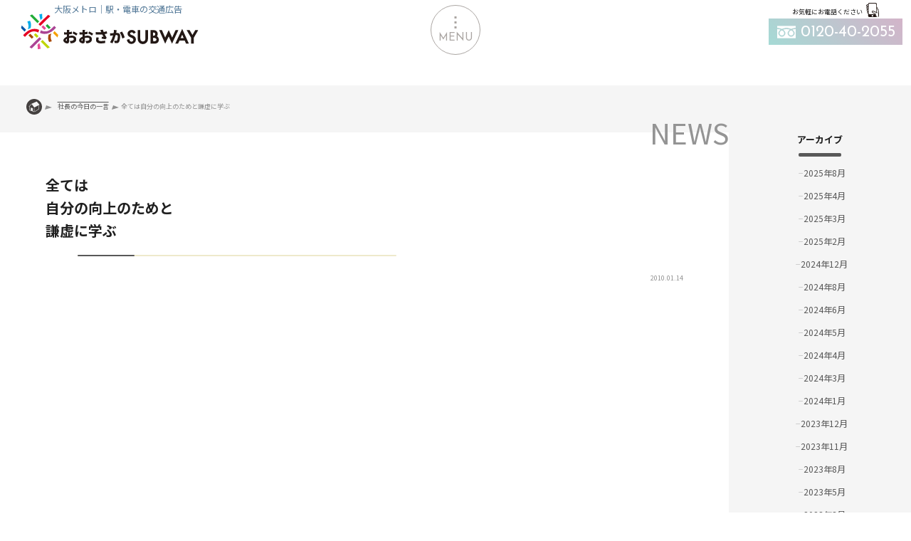

--- FILE ---
content_type: text/html; charset=UTF-8
request_url: https://www.growup.co.jp/word/word-14505/
body_size: 8541
content:
<!DOCTYPE html>
<html lang="ja">
<head>
<meta charset="utf-8">
<meta name="viewport" content="width=device-width,initial-scale=1">
<meta name="format-detection" content="telephone=no,address=no,email=no">
<meta http-equiv="X-UA-Compatible" content="IE=edge"/>
<title>全ては自分の向上のためと謙虚に学ぶ | 大阪メトロ｜駅・電車の交通広告｜おおさかSUBWAY</title>

		<!-- All in One SEO 4.9.3 - aioseo.com -->
	<meta name="robots" content="max-image-preview:large" />
	<link rel="canonical" href="https://www.growup.co.jp/word/word-14505/" />
	<meta name="generator" content="All in One SEO (AIOSEO) 4.9.3" />
		<meta property="og:locale" content="ja_JP" />
		<meta property="og:site_name" content="大阪メトロ｜駅・電車の交通広告｜おおさかSUBWAY | 大阪の交通広告（駅・電車広告）を専門にする広告代理店グローアップが発信する大阪メトロ｜Osaka Metro 中心の交通広告案内・地下鉄情報サイト。電車や駅のポスター、デジタルサイネージ、駅看板などの広告掲載にご興味のある方はお気軽にお問い合わせ下さい。" />
		<meta property="og:type" content="article" />
		<meta property="og:title" content="全ては自分の向上のためと謙虚に学ぶ | 大阪メトロ｜駅・電車の交通広告｜おおさかSUBWAY" />
		<meta property="og:url" content="https://www.growup.co.jp/word/word-14505/" />
		<meta property="og:image" content="https://www.growup.co.jp/wordpress/wp-content/uploads/2021/07/logo.png" />
		<meta property="og:image:secure_url" content="https://www.growup.co.jp/wordpress/wp-content/uploads/2021/07/logo.png" />
		<meta property="og:image:width" content="250" />
		<meta property="og:image:height" content="250" />
		<meta property="article:published_time" content="2010-01-14T05:38:45+00:00" />
		<meta property="article:modified_time" content="2021-12-06T05:39:19+00:00" />
		<meta property="article:publisher" content="https://www.facebook.com/growup.co.jp/" />
		<meta name="twitter:card" content="summary" />
		<meta name="twitter:title" content="全ては自分の向上のためと謙虚に学ぶ | 大阪メトロ｜駅・電車の交通広告｜おおさかSUBWAY" />
		<meta name="twitter:image" content="https://www.growup.co.jp/wordpress/wp-content/uploads/2021/07/logo.png" />
		<script type="application/ld+json" class="aioseo-schema">
			{"@context":"https:\/\/schema.org","@graph":[{"@type":"BreadcrumbList","@id":"https:\/\/www.growup.co.jp\/word\/word-14505\/#breadcrumblist","itemListElement":[{"@type":"ListItem","@id":"https:\/\/www.growup.co.jp#listItem","position":1,"name":"\u30db\u30fc\u30e0","item":"https:\/\/www.growup.co.jp","nextItem":{"@type":"ListItem","@id":"https:\/\/www.growup.co.jp\/word\/#listItem","name":"\u793e\u9577\u306e\u4eca\u65e5\u306e\u4e00\u8a00"}},{"@type":"ListItem","@id":"https:\/\/www.growup.co.jp\/word\/#listItem","position":2,"name":"\u793e\u9577\u306e\u4eca\u65e5\u306e\u4e00\u8a00","item":"https:\/\/www.growup.co.jp\/word\/","nextItem":{"@type":"ListItem","@id":"https:\/\/www.growup.co.jp\/word\/word-14505\/#listItem","name":"\u5168\u3066\u306f\u81ea\u5206\u306e\u5411\u4e0a\u306e\u305f\u3081\u3068\u8b19\u865a\u306b\u5b66\u3076"},"previousItem":{"@type":"ListItem","@id":"https:\/\/www.growup.co.jp#listItem","name":"\u30db\u30fc\u30e0"}},{"@type":"ListItem","@id":"https:\/\/www.growup.co.jp\/word\/word-14505\/#listItem","position":3,"name":"\u5168\u3066\u306f\u81ea\u5206\u306e\u5411\u4e0a\u306e\u305f\u3081\u3068\u8b19\u865a\u306b\u5b66\u3076","previousItem":{"@type":"ListItem","@id":"https:\/\/www.growup.co.jp\/word\/#listItem","name":"\u793e\u9577\u306e\u4eca\u65e5\u306e\u4e00\u8a00"}}]},{"@type":"Organization","@id":"https:\/\/www.growup.co.jp\/#organization","name":"\u682a\u5f0f\u4f1a\u793e\u30b0\u30ed\u30fc\u30a2\u30c3\u30d7","description":"\u5927\u962a\u306e\u4ea4\u901a\u5e83\u544a\uff08\u99c5\u30fb\u96fb\u8eca\u5e83\u544a\uff09\u3092\u5c02\u9580\u306b\u3059\u308b\u5e83\u544a\u4ee3\u7406\u5e97\u30b0\u30ed\u30fc\u30a2\u30c3\u30d7\u304c\u767a\u4fe1\u3059\u308b\u5927\u962a\u30e1\u30c8\u30ed\uff5cOsaka Metro \u4e2d\u5fc3\u306e\u4ea4\u901a\u5e83\u544a\u6848\u5185\u30fb\u5730\u4e0b\u9244\u60c5\u5831\u30b5\u30a4\u30c8\u3002\u96fb\u8eca\u3084\u99c5\u306e\u30dd\u30b9\u30bf\u30fc\u3001\u30c7\u30b8\u30bf\u30eb\u30b5\u30a4\u30cd\u30fc\u30b8\u3001\u99c5\u770b\u677f\u306a\u3069\u306e\u5e83\u544a\u63b2\u8f09\u306b\u3054\u8208\u5473\u306e\u3042\u308b\u65b9\u306f\u304a\u6c17\u8efd\u306b\u304a\u554f\u3044\u5408\u308f\u305b\u4e0b\u3055\u3044\u3002","url":"https:\/\/www.growup.co.jp\/","telephone":"+81662292525","logo":{"@type":"ImageObject","url":"https:\/\/www.growup.co.jp\/wordpress\/wp-content\/uploads\/2021\/07\/icon-logo.png","@id":"https:\/\/www.growup.co.jp\/word\/word-14505\/#organizationLogo","width":500,"height":500,"caption":"\u99c5\u30fb\u96fb\u8eca\u306e\u4ea4\u901a\u5e83\u544a\uff5c\u304a\u304a\u3055\u304bSUBWAY\u30ed\u30b4"},"image":{"@id":"https:\/\/www.growup.co.jp\/word\/word-14505\/#organizationLogo"},"sameAs":["https:\/\/www.facebook.com\/growup.co.jp\/","https:\/\/www.instagram.com\/growup_ad\/"]},{"@type":"WebPage","@id":"https:\/\/www.growup.co.jp\/word\/word-14505\/#webpage","url":"https:\/\/www.growup.co.jp\/word\/word-14505\/","name":"\u5168\u3066\u306f\u81ea\u5206\u306e\u5411\u4e0a\u306e\u305f\u3081\u3068\u8b19\u865a\u306b\u5b66\u3076 | \u5927\u962a\u30e1\u30c8\u30ed\uff5c\u99c5\u30fb\u96fb\u8eca\u306e\u4ea4\u901a\u5e83\u544a\uff5c\u304a\u304a\u3055\u304bSUBWAY","inLanguage":"ja","isPartOf":{"@id":"https:\/\/www.growup.co.jp\/#website"},"breadcrumb":{"@id":"https:\/\/www.growup.co.jp\/word\/word-14505\/#breadcrumblist"},"image":{"@type":"ImageObject","url":"https:\/\/www.growup.co.jp\/wordpress\/wp-content\/uploads\/2021\/05\/common_menu05.jpg","@id":"https:\/\/www.growup.co.jp\/word\/word-14505\/#mainImage","width":220,"height":160},"primaryImageOfPage":{"@id":"https:\/\/www.growup.co.jp\/word\/word-14505\/#mainImage"},"datePublished":"2010-01-14T14:38:45+09:00","dateModified":"2021-12-06T14:39:19+09:00"},{"@type":"WebSite","@id":"https:\/\/www.growup.co.jp\/#website","url":"https:\/\/www.growup.co.jp\/","name":"\u5927\u962a\u30e1\u30c8\u30ed\uff5c\u99c5\u30fb\u96fb\u8eca\u306e\u4ea4\u901a\u5e83\u544a\uff5c\u304a\u304a\u3055\u304bSUBWAY","description":"\u5927\u962a\u306e\u4ea4\u901a\u5e83\u544a\uff08\u99c5\u30fb\u96fb\u8eca\u5e83\u544a\uff09\u3092\u5c02\u9580\u306b\u3059\u308b\u5e83\u544a\u4ee3\u7406\u5e97\u30b0\u30ed\u30fc\u30a2\u30c3\u30d7\u304c\u767a\u4fe1\u3059\u308b\u5927\u962a\u30e1\u30c8\u30ed\uff5cOsaka Metro \u4e2d\u5fc3\u306e\u4ea4\u901a\u5e83\u544a\u6848\u5185\u30fb\u5730\u4e0b\u9244\u60c5\u5831\u30b5\u30a4\u30c8\u3002\u96fb\u8eca\u3084\u99c5\u306e\u30dd\u30b9\u30bf\u30fc\u3001\u30c7\u30b8\u30bf\u30eb\u30b5\u30a4\u30cd\u30fc\u30b8\u3001\u99c5\u770b\u677f\u306a\u3069\u306e\u5e83\u544a\u63b2\u8f09\u306b\u3054\u8208\u5473\u306e\u3042\u308b\u65b9\u306f\u304a\u6c17\u8efd\u306b\u304a\u554f\u3044\u5408\u308f\u305b\u4e0b\u3055\u3044\u3002","inLanguage":"ja","publisher":{"@id":"https:\/\/www.growup.co.jp\/#organization"}}]}
		</script>
		<!-- All in One SEO -->

<style id='classic-theme-styles-inline-css' type='text/css'>
/*! This file is auto-generated */
.wp-block-button__link{color:#fff;background-color:#32373c;border-radius:9999px;box-shadow:none;text-decoration:none;padding:calc(.667em + 2px) calc(1.333em + 2px);font-size:1.125em}.wp-block-file__button{background:#32373c;color:#fff;text-decoration:none}
/*# sourceURL=/wp-includes/css/classic-themes.min.css */
</style>
<link rel='stylesheet' id='aioseo/css/src/vue/standalone/blocks/table-of-contents/global.scss-css' href='https://www.growup.co.jp/wordpress/wp-content/plugins/all-in-one-seo-pack/dist/Lite/assets/css/table-of-contents/global.e90f6d47.css?ver=4.9.3' type='text/css' media='all' />
<link rel='stylesheet' id='main-style-css' href='https://www.growup.co.jp/wordpress/wp-content/themes/subway-it/css/style.css?ver=1641363931' type='text/css' media='all' />
<link rel='stylesheet' id='hpns-style-css' href='https://www.growup.co.jp/wordpress/wp-content/themes/subway-it/css/style-os.css?ver=1741224493' type='text/css' media='all' />
<link rel='stylesheet' id='swipermin-style-css' href='//cdnjs.cloudflare.com/ajax/libs/Swiper/4.4.6/css/swiper.min.css?ver=5.5.3' type='text/css' media='all' />
<meta name="generator" content="Elementor 3.34.1; features: additional_custom_breakpoints; settings: css_print_method-external, google_font-enabled, font_display-auto">
			<style>
				.e-con.e-parent:nth-of-type(n+4):not(.e-lazyloaded):not(.e-no-lazyload),
				.e-con.e-parent:nth-of-type(n+4):not(.e-lazyloaded):not(.e-no-lazyload) * {
					background-image: none !important;
				}
				@media screen and (max-height: 1024px) {
					.e-con.e-parent:nth-of-type(n+3):not(.e-lazyloaded):not(.e-no-lazyload),
					.e-con.e-parent:nth-of-type(n+3):not(.e-lazyloaded):not(.e-no-lazyload) * {
						background-image: none !important;
					}
				}
				@media screen and (max-height: 640px) {
					.e-con.e-parent:nth-of-type(n+2):not(.e-lazyloaded):not(.e-no-lazyload),
					.e-con.e-parent:nth-of-type(n+2):not(.e-lazyloaded):not(.e-no-lazyload) * {
						background-image: none !important;
					}
				}
			</style>
			<link rel="icon" href="https://www.growup.co.jp/wordpress/wp-content/uploads/2021/07/icon-logo-300x300.png" sizes="32x32" />
<link rel="icon" href="https://www.growup.co.jp/wordpress/wp-content/uploads/2021/07/icon-logo-300x300.png" sizes="192x192" />
<link rel="apple-touch-icon" href="https://www.growup.co.jp/wordpress/wp-content/uploads/2021/07/icon-logo-300x300.png" />
<meta name="msapplication-TileImage" content="https://www.growup.co.jp/wordpress/wp-content/uploads/2021/07/icon-logo-300x300.png" />
<link rel="preconnect" href="https://fonts.gstatic.com">
<link href="https://fonts.googleapis.com/css2?family=Josefin+Sans&family=Noto+Sans+JP:wght@300;400;700&display=swap" rel="subresource">
<!-- Google tag (gtag.js) -->
<script async src="https://www.googletagmanager.com/gtag/js?id=G-ZMYPQQ41X8"></script>
<script>
  window.dataLayer = window.dataLayer || [];
  function gtag(){dataLayer.push(arguments);}
	gtag('js', new Date());
	gtag('config', 'G-ZMYPQQ41X8');
	gtag('config', 'AW-968228041');
</script>
<script id="_bownow_ts">
var _bownow_ts = document.createElement('script');
_bownow_ts.charset = 'utf-8';
_bownow_ts.src = 'https://contents.bownow.jp/js/UTC_23cd2f1fb5872d5dfe9d/trace.js';
document.getElementsByTagName('head')[0].appendChild(_bownow_ts);
</script>
</head>
<body class="wp-singular word-template-default single single-word postid-14505 wp-custom-logo wp-theme-subway-it elementor-default elementor-kit-220">
<header id="hpns-header">
<div class="hpns-logo"><a href="https://www.growup.co.jp" rel="home"><img src="https://www.growup.co.jp/wordpress/wp-content/themes/subway-it/img/oslogo.svg" alt="おおさかSUBWAY" width="295" height="47" /></a></div><p class="header-desc">大阪メトロ｜駅・電車の交通広告</p>
<input id="gnav-input" type="checkbox" class="nav-unshow">
<label for="gnav-input" id="gnav-btn" class="site-header">
  <span id="nav-open"><span></span><small class="menu">MENU</small></span>
</label>
<label class="nav-unshow" id="nav-close" for="gnav-input"></label>
<div class="hpns-gnav">
<dl id="q__menu"><dt class="q__ttl en">Quick<br>MENU</dt><dd class="q__list"><span data-name="g__mb">交通広告メニュー</span><span data-name="g__hubs">主要駅で検索</span><span data-name="g__sma">媒体検索</span><span data-name="g__mg">メディアガイド</span><span data-name="g__au">企業情報</span><span data-name="g__nt">お知らせ</span><span data-name="g__ct">社長の一言</span><span data-name="g__unei">JR・私鉄の情報</span></dd></dl>
<nav class="g_nav_m">
<ul class="gnav_menu">
  <li class="gnav_li mb_m" data-name="g__mb">
    <a href="/ad/" class="mb_ttl"><span class="ss_bloc">Osaka Metro</span><p>交通広告の<br class="nosp">ご案内</p></a>
    <ul class="gnav_sb_m mb__sub">
      <li class="sb_m_li mb__bg_1"><a href="/ad/c_sharyou/">電車両広告メディア</a></li>
      <li class="sb_m_li mb__bg_2"><a href="/ad/c_eki/">駅広告メディア</a></li>
      <li class="sb_m_li mb__bg_3"><a href="/ad/c_ds/">デジタルサイネージ広告</a></li>
      <li class="sb_m_li mb__bg_4"><a href="/ad/original/">オリジナル広告</a></li>
      <li class="sb_m_li mb__bg_5"><a href="/ad/bus/">大阪シティバス広告</a></li>
      <li class="sb_m_li mb__bg_6"><a href="/ad/shitetsu/">関西JR・私鉄｜交通広告</a></li>
    </ul>
  </li>
  <li class="gnav_li hubs_m" data-name="g__hubs">
    <p class="hubs_ttl"><span class="ss_bloc">主要駅から</span><span>広告を探す</span></p>
    <ul class="gnav_sb_m hubs_sub">
      <li class="sb_m_li"><a href="/ad/umeda/">梅田駅の広告</a></li>
      <li class="sb_m_li"><a href="/ad/namba/">なんば駅の広告</a></li>
      <li class="sb_m_li"><a href="/ad/shinsaibashi">心斎橋駅の広告</a></li>
      <li class="sb_m_li"><a href="/ad/shinosaka/">新大阪駅の広告</a></li>
      <li class="sb_m_li"><a href="/ad/tennoji/">天王寺駅の広告</a></li>
      <li class="sb_m_li"><a href="/ad/yodoyabashi/">淀屋橋駅の広告</a></li>
      <li class="sb_m_li"><a href="/ad/hommachi/">本町駅の広告</a></li>
    </ul>
  </li>
  <li class="gnav_li sma_m" data-name="g__sma">
    <a href="/media-search/" class="en sma_ttl">Search<br class="nosp">Media</a>
    <ul class="gnav_sb_m sma_sub">
      <li class="sb_m_li"><a href="/media-search/keyword/">キーワード<br>から検索</a></li>
      <li class="sb_m_li"><a href="/media-search/price/">予算<br>で探す</a></li>
      <li class="sb_m_li"><a href="/media-search/period/">掲出期間<br>で探す</a></li>
      <li class="sb_m_li"><a href="/media-search/station/">駅<br>で探す</a></li>
    </ul>
  </li>
  <li class="gnav_li mg_m" data-name="g__mg">
    <p class="en mg_ttl">Media<br class="nosp">Guide</p>
    <ul class="gnav_sb_m mg_sub">
      <li class="sb_m_li"><a href="/digital_pamph/">メディアガイドPDF</a></li>
      <li class="sb_m_li"><a href="/eki_koukoku/">駅看板を路線図から選ぶ</a></li>
      <li class="sb_m_li"><a href="/case/">交通広告お役立ち事例</a></li>
      <li class="sb_m_li"><a href="/ad/trafficad-desc/">交通広告とは？</a></li>
    </ul>
  </li>
  <li class="gnav_li au_m" data-name="g__au">
    <p class="en au_ttl">About us</p>
    <ul class="gnav_sb_m au_sub">
      <li class="sb_m_li"><a href="/company/">会社概要</a></li>
      <li class="sb_m_li"><a href="/contribution/">社会貢献活動</a></li>
      <li class="sb_m_li"><a href="/company/history/">沿革</a></li>
      <li class="sb_m_li"><a href="/company/philosophy/">経営理念</a></li>
    </ul>
  </li>
  <li class="gnav_li nt_m" data-name="g__nt">
    <p class="en nt_ttl">NEWS TOPICS</p>
    <ul class="gnav_sb_m nt_sub">
      <li class="sb_m_li"><a href="/news/">NEWS</a></li>
      <li class="sb_m_li"><a href="/kokoku/">関西の交通広告BLOG</a></li>
      <li class="sb_m_li"><a href="/empty-sign/">大阪メトロの空き看板</a></li>
    </ul>
  </li>
  <li class="gnav_li ct_m" data-name="g__ct">
    <p class="en ct_ttl">Contens</p>
    <ul class="gnav_sb_m ct_sub">
      <li class="sb_m_li"><a href="/word/">社長の今日の一言</a></li>
      <li class="sb_m_li"><a href="/story/">ちょっとイイ話</a></li>
      <li class="sb_m_li"><a href="/recruit/">採用情報</a></li>
      <li class="sb_m_li"><a href="https://webcom.growup.co.jp/" target="_blank" rel="noopener">ホームページ制作<i class="navlink"></i></a></li>
    </ul>
  </li>
  <li class="gnav_li unei_m" data-name="g__unei">
    <p class="unei_ttl">運営サイト・SNS</p>
    <ul class="gnav_sb_m unei_sub">
      <li class="sb_m_li"><a href="https://www.jr-ad.net/" target="_blank" rel="noopener">関西の<br>交通広告<i class="navlink"></i></a></li>
      <li class="sb_m_li"><a href="https://www.jr-ad.net/tokyo/" target="_blank" rel="noopener">東京の<br>交通広告<i class="navlink"></i></a></li>
      <li class="sb_m_li"><a href="https://www.jr-ad.net/jr_ad/shinkansen/" target="_blank" rel="noopener">新幹線の<br>広告<i class="navlink"></i></a></li>
      <li class="sb_m_li"><a href="https://dooh.jr-ad.net/" target="_blank" rel="noopener">デジタル<br>サイネージ<br>検索<i class="navlink"></i></a></li>
      <li class="sb_m_li"><a href="https://train-ad.net/" target="_blank" rel="noopener">応援広告<br>専門サイト<i class="navlink"></i></a></li>
      <li class="sb_m_li"><a href="https://keihan.kan-ban.net/" target="_blank" rel="noopener">京阪の<br>駅看板検索<i class="navlink"></i></a></li>
      <li class="sb_m_li"><a href="https://gu-happy.co.jp/" class="bg_org" target="_blank" rel="noopener">就労移行支援<i class="navlink"></i></a></li>
      <li class="sb_m_li"><a href="https://www.instagram.com/growup_ad/" class="bg_sns" target="_blank" rel="noopener">Instagram<i class="navlink"></i></a></li>
    </ul>
  </li>
</ul>
</nav>
<div id="head-nav-form" class="h__t_n">
    <div class="t__nav_form">
      <div class="t_n_mail sp_t_mail"><a href="https://www.growup.co.jp/form/"><span>お問い合わせ</span></a><i class="sp_close"></i></div>
      <div class="t_n_tel"><a href="tel:0120-40-2055"><span>お電話はこちらから</span><p>0120-40-2055</p></a></div>
      <div class="t_n_mg"><a href="https://www.growup.co.jp/form_guide/"><span>メディアガイド無料送付</span></a></div>
    </div>
    <div class="search-form"><span class="en">SEARCH</span>	
<form method="get" class="searchform" action="https://www.growup.co.jp/">
  <input type="text" placeholder="フリーワードで検索" name="s" class="searchfield" value="" />
  <label for="btn" class="sumbitbtn"><img src="https://www.growup.co.jp/wordpress/wp-content/themes/subway-it/img/icon/sear-icon.svg" alt=""></label><input type="submit" value="" title="検索" class="searchsubmit" id="btn">
</form></div>
</div>
</div>
<div class="out-tel"><span class="nosp">お気軽にお電話ください</span><a href="tel:0120-40-2055"><p>0120-40-2055</p></a></div>
</header>
<main class="single-news-main">
    <div id="breadcrumbs-hp"><ul><li><a href="https://www.growup.co.jp"><img src="https://www.growup.co.jp/wordpress/wp-content/themes/subway-it/img/icon/homeicon.svg" alt="駅・電車交通広告TOP" width="22" height="22"></a></li><li><a href="https://www.growup.co.jp/word/"><span>社長の今日の一言</span></a></li><li><span>全ては自分の向上のためと謙虚に学ぶ</span></li></ul></div>    <div class="flexw">
    <article>
        <h1 class="bfbtmb">全ては<br />自分の向上のためと<br />謙虚に学ぶ</h1>
    <p class="single-time"><time datetime="2010-01-14">2010.01.14</time></p>
    <div class="single-in">
    <div class="single-cat"></div>
    <div class="single-con">
          </div>
        </div>
            </article>
   <aside class="single-side">
      <div class="sidebar_box"><h2 class="sidebar_ttl">アーカイブ</h2>
			<ul>
					<li><a href='https://www.growup.co.jp/date/2025/08/'>2025年8月</a></li>
	<li><a href='https://www.growup.co.jp/date/2025/04/'>2025年4月</a></li>
	<li><a href='https://www.growup.co.jp/date/2025/03/'>2025年3月</a></li>
	<li><a href='https://www.growup.co.jp/date/2025/02/'>2025年2月</a></li>
	<li><a href='https://www.growup.co.jp/date/2024/12/'>2024年12月</a></li>
	<li><a href='https://www.growup.co.jp/date/2024/08/'>2024年8月</a></li>
	<li><a href='https://www.growup.co.jp/date/2024/06/'>2024年6月</a></li>
	<li><a href='https://www.growup.co.jp/date/2024/05/'>2024年5月</a></li>
	<li><a href='https://www.growup.co.jp/date/2024/04/'>2024年4月</a></li>
	<li><a href='https://www.growup.co.jp/date/2024/03/'>2024年3月</a></li>
	<li><a href='https://www.growup.co.jp/date/2024/01/'>2024年1月</a></li>
	<li><a href='https://www.growup.co.jp/date/2023/12/'>2023年12月</a></li>
	<li><a href='https://www.growup.co.jp/date/2023/11/'>2023年11月</a></li>
	<li><a href='https://www.growup.co.jp/date/2023/08/'>2023年8月</a></li>
	<li><a href='https://www.growup.co.jp/date/2023/05/'>2023年5月</a></li>
	<li><a href='https://www.growup.co.jp/date/2023/03/'>2023年3月</a></li>
	<li><a href='https://www.growup.co.jp/date/2023/02/'>2023年2月</a></li>
	<li><a href='https://www.growup.co.jp/date/2023/01/'>2023年1月</a></li>
	<li><a href='https://www.growup.co.jp/date/2022/12/'>2022年12月</a></li>
	<li><a href='https://www.growup.co.jp/date/2022/09/'>2022年9月</a></li>
	<li><a href='https://www.growup.co.jp/date/2022/08/'>2022年8月</a></li>
	<li><a href='https://www.growup.co.jp/date/2022/06/'>2022年6月</a></li>
	<li><a href='https://www.growup.co.jp/date/2022/05/'>2022年5月</a></li>
	<li><a href='https://www.growup.co.jp/date/2022/04/'>2022年4月</a></li>
	<li><a href='https://www.growup.co.jp/date/2022/01/'>2022年1月</a></li>
	<li><a href='https://www.growup.co.jp/date/2021/11/'>2021年11月</a></li>
	<li><a href='https://www.growup.co.jp/date/2021/10/'>2021年10月</a></li>
	<li><a href='https://www.growup.co.jp/date/2021/09/'>2021年9月</a></li>
	<li><a href='https://www.growup.co.jp/date/2021/08/'>2021年8月</a></li>
	<li><a href='https://www.growup.co.jp/date/2021/07/'>2021年7月</a></li>
			</ul>

			</div><div class="sidebar_box">
<h3 class="oraf wp-block-heading">新着情報</h3>
</div><div class="sidebar_box"><ul class="wp-block-latest-posts__list wp-block-latest-posts"><li><a class="wp-block-latest-posts__post-title" href="https://www.growup.co.jp/21577/">夏季休暇のお知らせ</a></li>
<li><a class="wp-block-latest-posts__post-title" href="https://www.growup.co.jp/16068/">大阪駅前地下道の広告（デジタルサイネージ・ポスター）</a></li>
<li><a class="wp-block-latest-posts__post-title" href="https://www.growup.co.jp/20972/">【ご報告】大阪市中央区の小中学校へバスケットボールを寄贈しました</a></li>
<li><a class="wp-block-latest-posts__post-title" href="https://www.growup.co.jp/20963/">「チョットいい話」に投稿がございました。</a></li>
<li><a class="wp-block-latest-posts__post-title" href="https://www.growup.co.jp/20783/">年末年始休暇のお知らせ</a></li>
</ul></div>  </aside>
  </div>
<aside class="randam-posts">
<div class="mw980">
<h2>オススメの記事</h2>
<div class="flex mw980">
        <a href="https://www.growup.co.jp/kokoku/kokoku-20801/">
        <div class="no-img-box"><img width="300" height="300" src="https://www.growup.co.jp/wordpress/wp-content/uploads/2025/01/Photo_25-01-06-10-14-55.479-1_-300x300.jpg"  alt="全日本不動産協会様_広告" decoding="async" /></div>
            <h3>無料で参加できる市民講座「不動産のこと学ぼう会」 申込殺到中！！ご希望の方はお早目に。</h3>
            <p>2025.01月23日</p>
        </a>
            <a href="https://www.growup.co.jp/17467/">
        <div class="no-img-box"><img width="220" height="160" src="https://www.growup.co.jp/wordpress/wp-content/uploads/2021/05/common_menu05.jpg"  alt="" decoding="async" /></div>
            <h3>「チョットいい話」に投稿がございました。</h3>
            <p>2022.09月28日</p>
        </a>
            <a href="https://www.growup.co.jp/19830/">
        <div class="no-img-box"><img width="220" height="160" src="https://www.growup.co.jp/wordpress/wp-content/uploads/2021/05/common_menu05.jpg"  alt="" decoding="async" /></div>
            <h3>Osaka Metroメディアガイド2024年度版へ更新</h3>
            <p>2024.03月22日</p>
        </a>
            <a href="https://www.growup.co.jp/20783/">
        <div class="no-img-box"><img width="300" height="300" src="https://www.growup.co.jp/wordpress/wp-content/uploads/2024/12/2025happynewyear-300x300.jpg"  alt="" decoding="async" /></div>
            <h3>年末年始休暇のお知らせ</h3>
            <p>2024.12月27日</p>
        </a>
            <a href="https://www.growup.co.jp/kokoku/kokoku-18922/">
        <div class="no-img-box"><img width="300" height="300" src="https://www.growup.co.jp/wordpress/wp-content/uploads/2023/09/922fbab1d9677dc7054defb52eccfab2-300x300.jpg"  alt="全日様_大阪モノレール大日駅" decoding="async" /></div>
            <h3>不動産に関するお悩みが無料で相談できます！</h3>
            <p>2023.09月05日</p>
        </a>
    </div>
</div></aside>
</main>
<footer class="footer-hp">
<div class="footer-nav-hp flexw">
<div class="footer-nav-con">
<h3><img src="https://www.growup.co.jp/wordpress/wp-content/themes/subway-it/img/gu-logo-white.svg" alt="株式会社グローアップ" width="300" height="55"></h3>
<div class="toiawase-form">
      <p class="toiawase-form-p">CONTACT</p>
      <div class="mail-form bgimg-mail"><a href="https://www.growup.co.jp/form"><span>MAIL</span></a></div>
      <div class="guide-form bgimg-ac"><a href="https://www.growup.co.jp/form_guide"><span>メディアガイド<br>無料送付</span></a></div>
      <div class="tel-form"><p>0120-40-2055</p></div>
</div>
</div>
<div class="footer_nav_widgetbox nosp"><div class="menu-footer-navi-2-container"><ul id="menu-footer-navi-2" class="menu"><li id="menu-item-1471"><a href="https://www.growup.co.jp/ad/c_sharyou/">電車両広告メディア</a>
<ul class="sub-menu">
	<li id="menu-item-16042"><a href="https://www.growup.co.jp/ad/c_shanai/">車内ポスター広告</a></li>
	<li id="menu-item-1468"><a href="https://www.growup.co.jp/ad/c_sharyou/c_shanaisticker/">ステッカー広告</a></li>
	<li id="menu-item-1476"><a href="https://www.growup.co.jp/ad/original/tsurikawa/">つり革（吊革）広告</a></li>
	<li id="menu-item-1477"><a href="https://www.growup.co.jp/ad/c_shanai/shanai/">車内ガイド放送（アナウンス広告）</a></li>
	<li id="menu-item-1478"><a href="https://www.growup.co.jp/ad/c_shanaieizo/">車内映像広告</a></li>
</ul>
</li>
<li id="menu-item-1472"><a href="https://www.growup.co.jp/ad/c_eki/">駅広告メディア</a>
<ul class="sub-menu">
	<li id="menu-item-1467"><a href="https://www.growup.co.jp/ad/c_ds/">デジタルサイネージ広告</a></li>
	<li id="menu-item-1475"><a href="https://www.growup.co.jp/ad/c_eki_eki/">駅貼りポスター広告</a></li>
	<li id="menu-item-1465"><a href="https://www.growup.co.jp/ad/c_eki_tokushu/">SPメディア</a></li>
	<li id="menu-item-1474"><a href="https://www.growup.co.jp/ad/c_kanban/">駅看板（サインボード）</a></li>
</ul>
</li>
</ul></div></div><div class="footer_nav_widgetbox nosp"><div class="menu-footer-navi-1-container"><ul id="menu-footer-navi-1" class="menu"><li id="menu-item-1484"><a href="https://www.growup.co.jp/eki_koukoku/">駅看板料金表｜路線図から選ぶ</a>
<ul class="sub-menu">
	<li id="menu-item-1485"><a href="https://www.growup.co.jp/eki_koukoku/ekimei/">駅看板広告料金｜路線・駅名で選ぶ</a></li>
</ul>
</li>
<li id="menu-item-1486"><a href="https://www.growup.co.jp/ad/original/">オリジナル広告</a></li>
<li id="menu-item-1487"><a href="https://www.growup.co.jp/ad/bus/">大阪シティバス広告</a></li>
<li id="menu-item-1488"><a href="https://www.growup.co.jp/digital_pamph/kotsu/">大阪メトロ｜広告メディアガイド</a>
<ul class="sub-menu">
	<li id="menu-item-1489"><a href="https://www.growup.co.jp/digital_pamph/kansai/">交通広告料金表</a></li>
</ul>
</li>
<li id="menu-item-1490"><a href="https://www.growup.co.jp/empty-sign/">駅看板空き枠情報</a></li>
<li id="menu-item-1495"><a href="https://www.growup.co.jp/kokoku/">関西の交通広告ブログ</a></li>
</ul></div></div><div class="footer_nav_widgetbox nosp"><div class="menu-footer-navi-3-container"><ul id="menu-footer-navi-3" class="menu"><li id="menu-item-1492"><a rel="privacy-policy" href="https://www.growup.co.jp/privacy/">個人情報保護方針</a></li>
<li id="menu-item-1493"><a href="https://www.growup.co.jp/sitemap/">サイトマップ</a></li>
<li id="menu-item-1491"><a href="https://www.growup.co.jp/company/">会社概要</a>
<ul class="sub-menu">
	<li id="menu-item-1599"><a href="https://www.growup.co.jp/recruit/">採用情報</a></li>
	<li id="menu-item-16572"><a href="https://www.growup.co.jp/recruit_web/">WEBデザイナー・動画制作｜求人</a></li>
	<li id="menu-item-4543"><a href="https://www.growup.co.jp/business/">事業内容</a></li>
</ul>
</li>
<li id="menu-item-1480"><a href="https://www.growup.co.jp/story/">ちょっとイイ話</a></li>
<li id="menu-item-1482"><a href="https://www.growup.co.jp/word/">社長の今日の一言</a></li>
</ul></div></div><div class="sp footer-nav-con">
<ul style="text-align: center;">
<li><a href="https://www.growup.co.jp/ad/" style="padding:5px;text-decoration:underline">大阪の交通広告</a></li>
<li><a href="https://www.growup.co.jp/privacy/" style="padding:5px;text-decoration:underline">個人情報保護方針</a></li>
<li><a href="https://www.growup.co.jp/sitemap/" style="padding:5px;text-decoration:underline">サイトマップ</a></li>
</ul>
</div>
<div class="sdgs_footer"><a href="https://www.evessa.com/news/250221_04/" target="_blank" rel="noopner">大阪エヴェッサ様を通じて大阪市中央区の小中学校にバスケットボールを寄付しています。<img src="https://www.growup.co.jp/wordpress/wp-content/themes/subway-it/img/andyouprj.jpg" alt="エヴェッサSDGsパートナー" width="542" height="261"></a></div>
<p class="footer-copyright">Copyright (C) Growup Corporation. <span class="ib">All Rights Reserved.</span></p>
</div>
</footer>
<script type="speculationrules">
{"prefetch":[{"source":"document","where":{"and":[{"href_matches":"/*"},{"not":{"href_matches":["/wordpress/wp-*.php","/wordpress/wp-admin/*","/wordpress/wp-content/uploads/*","/wordpress/wp-content/*","/wordpress/wp-content/plugins/*","/wordpress/wp-content/themes/subway-it/*","/*\\?(.+)"]}},{"not":{"selector_matches":"a[rel~=\"nofollow\"]"}},{"not":{"selector_matches":".no-prefetch, .no-prefetch a"}}]},"eagerness":"conservative"}]}
</script>
			<script>
				const lazyloadRunObserver = () => {
					const lazyloadBackgrounds = document.querySelectorAll( `.e-con.e-parent:not(.e-lazyloaded)` );
					const lazyloadBackgroundObserver = new IntersectionObserver( ( entries ) => {
						entries.forEach( ( entry ) => {
							if ( entry.isIntersecting ) {
								let lazyloadBackground = entry.target;
								if( lazyloadBackground ) {
									lazyloadBackground.classList.add( 'e-lazyloaded' );
								}
								lazyloadBackgroundObserver.unobserve( entry.target );
							}
						});
					}, { rootMargin: '200px 0px 200px 0px' } );
					lazyloadBackgrounds.forEach( ( lazyloadBackground ) => {
						lazyloadBackgroundObserver.observe( lazyloadBackground );
					} );
				};
				const events = [
					'DOMContentLoaded',
					'elementor/lazyload/observe',
				];
				events.forEach( ( event ) => {
					document.addEventListener( event, lazyloadRunObserver );
				} );
			</script>
			<script type="text/javascript" src="//code.jquery.com/jquery-3.6.0.min.js?ver=3.6.0" id="jquery-js"></script>
<script type="text/javascript" src="https://www.growup.co.jp/wordpress/wp-content/themes/subway-it/js/jq.js?ver=1736494873" id="jq-script-js"></script>
<script type="text/javascript" src="//cdnjs.cloudflare.com/ajax/libs/Swiper/4.4.6/js/swiper.min.js" id="swipermin-js-js"></script>
<script type="text/javascript" src="https://www.growup.co.jp/wordpress/wp-content/themes/subway-it/js/swiper.js?ver=1627377549" id="swiper-script-js"></script>
<script type="text/javascript" src="https://www.google.com/recaptcha/api.js?render=6Lc3ZYQqAAAAAKKyceQRNfXLeULfm9W8AuR6dPPK&amp;ver=3.0" id="google-recaptcha-js"></script>
<script type="text/javascript" src="https://www.growup.co.jp/wordpress/wp-includes/js/dist/vendor/wp-polyfill.min.js?ver=3.15.0" id="wp-polyfill-js"></script>
<script type="text/javascript" id="wpcf7-recaptcha-js-before">
/* <![CDATA[ */
var wpcf7_recaptcha = {
    "sitekey": "6Lc3ZYQqAAAAAKKyceQRNfXLeULfm9W8AuR6dPPK",
    "actions": {
        "homepage": "homepage",
        "contactform": "contactform"
    }
};
//# sourceURL=wpcf7-recaptcha-js-before
/* ]]> */
</script>
<script type="text/javascript" src="https://www.growup.co.jp/wordpress/wp-content/plugins/contact-form-7/modules/recaptcha/index.js?ver=6.1.4" id="wpcf7-recaptcha-js"></script>
</body>
</html>


--- FILE ---
content_type: text/html; charset=utf-8
request_url: https://www.google.com/recaptcha/api2/anchor?ar=1&k=6Lc3ZYQqAAAAAKKyceQRNfXLeULfm9W8AuR6dPPK&co=aHR0cHM6Ly93d3cuZ3Jvd3VwLmNvLmpwOjQ0Mw..&hl=en&v=N67nZn4AqZkNcbeMu4prBgzg&size=invisible&anchor-ms=20000&execute-ms=30000&cb=k2wg5nbcc9fs
body_size: 49890
content:
<!DOCTYPE HTML><html dir="ltr" lang="en"><head><meta http-equiv="Content-Type" content="text/html; charset=UTF-8">
<meta http-equiv="X-UA-Compatible" content="IE=edge">
<title>reCAPTCHA</title>
<style type="text/css">
/* cyrillic-ext */
@font-face {
  font-family: 'Roboto';
  font-style: normal;
  font-weight: 400;
  font-stretch: 100%;
  src: url(//fonts.gstatic.com/s/roboto/v48/KFO7CnqEu92Fr1ME7kSn66aGLdTylUAMa3GUBHMdazTgWw.woff2) format('woff2');
  unicode-range: U+0460-052F, U+1C80-1C8A, U+20B4, U+2DE0-2DFF, U+A640-A69F, U+FE2E-FE2F;
}
/* cyrillic */
@font-face {
  font-family: 'Roboto';
  font-style: normal;
  font-weight: 400;
  font-stretch: 100%;
  src: url(//fonts.gstatic.com/s/roboto/v48/KFO7CnqEu92Fr1ME7kSn66aGLdTylUAMa3iUBHMdazTgWw.woff2) format('woff2');
  unicode-range: U+0301, U+0400-045F, U+0490-0491, U+04B0-04B1, U+2116;
}
/* greek-ext */
@font-face {
  font-family: 'Roboto';
  font-style: normal;
  font-weight: 400;
  font-stretch: 100%;
  src: url(//fonts.gstatic.com/s/roboto/v48/KFO7CnqEu92Fr1ME7kSn66aGLdTylUAMa3CUBHMdazTgWw.woff2) format('woff2');
  unicode-range: U+1F00-1FFF;
}
/* greek */
@font-face {
  font-family: 'Roboto';
  font-style: normal;
  font-weight: 400;
  font-stretch: 100%;
  src: url(//fonts.gstatic.com/s/roboto/v48/KFO7CnqEu92Fr1ME7kSn66aGLdTylUAMa3-UBHMdazTgWw.woff2) format('woff2');
  unicode-range: U+0370-0377, U+037A-037F, U+0384-038A, U+038C, U+038E-03A1, U+03A3-03FF;
}
/* math */
@font-face {
  font-family: 'Roboto';
  font-style: normal;
  font-weight: 400;
  font-stretch: 100%;
  src: url(//fonts.gstatic.com/s/roboto/v48/KFO7CnqEu92Fr1ME7kSn66aGLdTylUAMawCUBHMdazTgWw.woff2) format('woff2');
  unicode-range: U+0302-0303, U+0305, U+0307-0308, U+0310, U+0312, U+0315, U+031A, U+0326-0327, U+032C, U+032F-0330, U+0332-0333, U+0338, U+033A, U+0346, U+034D, U+0391-03A1, U+03A3-03A9, U+03B1-03C9, U+03D1, U+03D5-03D6, U+03F0-03F1, U+03F4-03F5, U+2016-2017, U+2034-2038, U+203C, U+2040, U+2043, U+2047, U+2050, U+2057, U+205F, U+2070-2071, U+2074-208E, U+2090-209C, U+20D0-20DC, U+20E1, U+20E5-20EF, U+2100-2112, U+2114-2115, U+2117-2121, U+2123-214F, U+2190, U+2192, U+2194-21AE, U+21B0-21E5, U+21F1-21F2, U+21F4-2211, U+2213-2214, U+2216-22FF, U+2308-230B, U+2310, U+2319, U+231C-2321, U+2336-237A, U+237C, U+2395, U+239B-23B7, U+23D0, U+23DC-23E1, U+2474-2475, U+25AF, U+25B3, U+25B7, U+25BD, U+25C1, U+25CA, U+25CC, U+25FB, U+266D-266F, U+27C0-27FF, U+2900-2AFF, U+2B0E-2B11, U+2B30-2B4C, U+2BFE, U+3030, U+FF5B, U+FF5D, U+1D400-1D7FF, U+1EE00-1EEFF;
}
/* symbols */
@font-face {
  font-family: 'Roboto';
  font-style: normal;
  font-weight: 400;
  font-stretch: 100%;
  src: url(//fonts.gstatic.com/s/roboto/v48/KFO7CnqEu92Fr1ME7kSn66aGLdTylUAMaxKUBHMdazTgWw.woff2) format('woff2');
  unicode-range: U+0001-000C, U+000E-001F, U+007F-009F, U+20DD-20E0, U+20E2-20E4, U+2150-218F, U+2190, U+2192, U+2194-2199, U+21AF, U+21E6-21F0, U+21F3, U+2218-2219, U+2299, U+22C4-22C6, U+2300-243F, U+2440-244A, U+2460-24FF, U+25A0-27BF, U+2800-28FF, U+2921-2922, U+2981, U+29BF, U+29EB, U+2B00-2BFF, U+4DC0-4DFF, U+FFF9-FFFB, U+10140-1018E, U+10190-1019C, U+101A0, U+101D0-101FD, U+102E0-102FB, U+10E60-10E7E, U+1D2C0-1D2D3, U+1D2E0-1D37F, U+1F000-1F0FF, U+1F100-1F1AD, U+1F1E6-1F1FF, U+1F30D-1F30F, U+1F315, U+1F31C, U+1F31E, U+1F320-1F32C, U+1F336, U+1F378, U+1F37D, U+1F382, U+1F393-1F39F, U+1F3A7-1F3A8, U+1F3AC-1F3AF, U+1F3C2, U+1F3C4-1F3C6, U+1F3CA-1F3CE, U+1F3D4-1F3E0, U+1F3ED, U+1F3F1-1F3F3, U+1F3F5-1F3F7, U+1F408, U+1F415, U+1F41F, U+1F426, U+1F43F, U+1F441-1F442, U+1F444, U+1F446-1F449, U+1F44C-1F44E, U+1F453, U+1F46A, U+1F47D, U+1F4A3, U+1F4B0, U+1F4B3, U+1F4B9, U+1F4BB, U+1F4BF, U+1F4C8-1F4CB, U+1F4D6, U+1F4DA, U+1F4DF, U+1F4E3-1F4E6, U+1F4EA-1F4ED, U+1F4F7, U+1F4F9-1F4FB, U+1F4FD-1F4FE, U+1F503, U+1F507-1F50B, U+1F50D, U+1F512-1F513, U+1F53E-1F54A, U+1F54F-1F5FA, U+1F610, U+1F650-1F67F, U+1F687, U+1F68D, U+1F691, U+1F694, U+1F698, U+1F6AD, U+1F6B2, U+1F6B9-1F6BA, U+1F6BC, U+1F6C6-1F6CF, U+1F6D3-1F6D7, U+1F6E0-1F6EA, U+1F6F0-1F6F3, U+1F6F7-1F6FC, U+1F700-1F7FF, U+1F800-1F80B, U+1F810-1F847, U+1F850-1F859, U+1F860-1F887, U+1F890-1F8AD, U+1F8B0-1F8BB, U+1F8C0-1F8C1, U+1F900-1F90B, U+1F93B, U+1F946, U+1F984, U+1F996, U+1F9E9, U+1FA00-1FA6F, U+1FA70-1FA7C, U+1FA80-1FA89, U+1FA8F-1FAC6, U+1FACE-1FADC, U+1FADF-1FAE9, U+1FAF0-1FAF8, U+1FB00-1FBFF;
}
/* vietnamese */
@font-face {
  font-family: 'Roboto';
  font-style: normal;
  font-weight: 400;
  font-stretch: 100%;
  src: url(//fonts.gstatic.com/s/roboto/v48/KFO7CnqEu92Fr1ME7kSn66aGLdTylUAMa3OUBHMdazTgWw.woff2) format('woff2');
  unicode-range: U+0102-0103, U+0110-0111, U+0128-0129, U+0168-0169, U+01A0-01A1, U+01AF-01B0, U+0300-0301, U+0303-0304, U+0308-0309, U+0323, U+0329, U+1EA0-1EF9, U+20AB;
}
/* latin-ext */
@font-face {
  font-family: 'Roboto';
  font-style: normal;
  font-weight: 400;
  font-stretch: 100%;
  src: url(//fonts.gstatic.com/s/roboto/v48/KFO7CnqEu92Fr1ME7kSn66aGLdTylUAMa3KUBHMdazTgWw.woff2) format('woff2');
  unicode-range: U+0100-02BA, U+02BD-02C5, U+02C7-02CC, U+02CE-02D7, U+02DD-02FF, U+0304, U+0308, U+0329, U+1D00-1DBF, U+1E00-1E9F, U+1EF2-1EFF, U+2020, U+20A0-20AB, U+20AD-20C0, U+2113, U+2C60-2C7F, U+A720-A7FF;
}
/* latin */
@font-face {
  font-family: 'Roboto';
  font-style: normal;
  font-weight: 400;
  font-stretch: 100%;
  src: url(//fonts.gstatic.com/s/roboto/v48/KFO7CnqEu92Fr1ME7kSn66aGLdTylUAMa3yUBHMdazQ.woff2) format('woff2');
  unicode-range: U+0000-00FF, U+0131, U+0152-0153, U+02BB-02BC, U+02C6, U+02DA, U+02DC, U+0304, U+0308, U+0329, U+2000-206F, U+20AC, U+2122, U+2191, U+2193, U+2212, U+2215, U+FEFF, U+FFFD;
}
/* cyrillic-ext */
@font-face {
  font-family: 'Roboto';
  font-style: normal;
  font-weight: 500;
  font-stretch: 100%;
  src: url(//fonts.gstatic.com/s/roboto/v48/KFO7CnqEu92Fr1ME7kSn66aGLdTylUAMa3GUBHMdazTgWw.woff2) format('woff2');
  unicode-range: U+0460-052F, U+1C80-1C8A, U+20B4, U+2DE0-2DFF, U+A640-A69F, U+FE2E-FE2F;
}
/* cyrillic */
@font-face {
  font-family: 'Roboto';
  font-style: normal;
  font-weight: 500;
  font-stretch: 100%;
  src: url(//fonts.gstatic.com/s/roboto/v48/KFO7CnqEu92Fr1ME7kSn66aGLdTylUAMa3iUBHMdazTgWw.woff2) format('woff2');
  unicode-range: U+0301, U+0400-045F, U+0490-0491, U+04B0-04B1, U+2116;
}
/* greek-ext */
@font-face {
  font-family: 'Roboto';
  font-style: normal;
  font-weight: 500;
  font-stretch: 100%;
  src: url(//fonts.gstatic.com/s/roboto/v48/KFO7CnqEu92Fr1ME7kSn66aGLdTylUAMa3CUBHMdazTgWw.woff2) format('woff2');
  unicode-range: U+1F00-1FFF;
}
/* greek */
@font-face {
  font-family: 'Roboto';
  font-style: normal;
  font-weight: 500;
  font-stretch: 100%;
  src: url(//fonts.gstatic.com/s/roboto/v48/KFO7CnqEu92Fr1ME7kSn66aGLdTylUAMa3-UBHMdazTgWw.woff2) format('woff2');
  unicode-range: U+0370-0377, U+037A-037F, U+0384-038A, U+038C, U+038E-03A1, U+03A3-03FF;
}
/* math */
@font-face {
  font-family: 'Roboto';
  font-style: normal;
  font-weight: 500;
  font-stretch: 100%;
  src: url(//fonts.gstatic.com/s/roboto/v48/KFO7CnqEu92Fr1ME7kSn66aGLdTylUAMawCUBHMdazTgWw.woff2) format('woff2');
  unicode-range: U+0302-0303, U+0305, U+0307-0308, U+0310, U+0312, U+0315, U+031A, U+0326-0327, U+032C, U+032F-0330, U+0332-0333, U+0338, U+033A, U+0346, U+034D, U+0391-03A1, U+03A3-03A9, U+03B1-03C9, U+03D1, U+03D5-03D6, U+03F0-03F1, U+03F4-03F5, U+2016-2017, U+2034-2038, U+203C, U+2040, U+2043, U+2047, U+2050, U+2057, U+205F, U+2070-2071, U+2074-208E, U+2090-209C, U+20D0-20DC, U+20E1, U+20E5-20EF, U+2100-2112, U+2114-2115, U+2117-2121, U+2123-214F, U+2190, U+2192, U+2194-21AE, U+21B0-21E5, U+21F1-21F2, U+21F4-2211, U+2213-2214, U+2216-22FF, U+2308-230B, U+2310, U+2319, U+231C-2321, U+2336-237A, U+237C, U+2395, U+239B-23B7, U+23D0, U+23DC-23E1, U+2474-2475, U+25AF, U+25B3, U+25B7, U+25BD, U+25C1, U+25CA, U+25CC, U+25FB, U+266D-266F, U+27C0-27FF, U+2900-2AFF, U+2B0E-2B11, U+2B30-2B4C, U+2BFE, U+3030, U+FF5B, U+FF5D, U+1D400-1D7FF, U+1EE00-1EEFF;
}
/* symbols */
@font-face {
  font-family: 'Roboto';
  font-style: normal;
  font-weight: 500;
  font-stretch: 100%;
  src: url(//fonts.gstatic.com/s/roboto/v48/KFO7CnqEu92Fr1ME7kSn66aGLdTylUAMaxKUBHMdazTgWw.woff2) format('woff2');
  unicode-range: U+0001-000C, U+000E-001F, U+007F-009F, U+20DD-20E0, U+20E2-20E4, U+2150-218F, U+2190, U+2192, U+2194-2199, U+21AF, U+21E6-21F0, U+21F3, U+2218-2219, U+2299, U+22C4-22C6, U+2300-243F, U+2440-244A, U+2460-24FF, U+25A0-27BF, U+2800-28FF, U+2921-2922, U+2981, U+29BF, U+29EB, U+2B00-2BFF, U+4DC0-4DFF, U+FFF9-FFFB, U+10140-1018E, U+10190-1019C, U+101A0, U+101D0-101FD, U+102E0-102FB, U+10E60-10E7E, U+1D2C0-1D2D3, U+1D2E0-1D37F, U+1F000-1F0FF, U+1F100-1F1AD, U+1F1E6-1F1FF, U+1F30D-1F30F, U+1F315, U+1F31C, U+1F31E, U+1F320-1F32C, U+1F336, U+1F378, U+1F37D, U+1F382, U+1F393-1F39F, U+1F3A7-1F3A8, U+1F3AC-1F3AF, U+1F3C2, U+1F3C4-1F3C6, U+1F3CA-1F3CE, U+1F3D4-1F3E0, U+1F3ED, U+1F3F1-1F3F3, U+1F3F5-1F3F7, U+1F408, U+1F415, U+1F41F, U+1F426, U+1F43F, U+1F441-1F442, U+1F444, U+1F446-1F449, U+1F44C-1F44E, U+1F453, U+1F46A, U+1F47D, U+1F4A3, U+1F4B0, U+1F4B3, U+1F4B9, U+1F4BB, U+1F4BF, U+1F4C8-1F4CB, U+1F4D6, U+1F4DA, U+1F4DF, U+1F4E3-1F4E6, U+1F4EA-1F4ED, U+1F4F7, U+1F4F9-1F4FB, U+1F4FD-1F4FE, U+1F503, U+1F507-1F50B, U+1F50D, U+1F512-1F513, U+1F53E-1F54A, U+1F54F-1F5FA, U+1F610, U+1F650-1F67F, U+1F687, U+1F68D, U+1F691, U+1F694, U+1F698, U+1F6AD, U+1F6B2, U+1F6B9-1F6BA, U+1F6BC, U+1F6C6-1F6CF, U+1F6D3-1F6D7, U+1F6E0-1F6EA, U+1F6F0-1F6F3, U+1F6F7-1F6FC, U+1F700-1F7FF, U+1F800-1F80B, U+1F810-1F847, U+1F850-1F859, U+1F860-1F887, U+1F890-1F8AD, U+1F8B0-1F8BB, U+1F8C0-1F8C1, U+1F900-1F90B, U+1F93B, U+1F946, U+1F984, U+1F996, U+1F9E9, U+1FA00-1FA6F, U+1FA70-1FA7C, U+1FA80-1FA89, U+1FA8F-1FAC6, U+1FACE-1FADC, U+1FADF-1FAE9, U+1FAF0-1FAF8, U+1FB00-1FBFF;
}
/* vietnamese */
@font-face {
  font-family: 'Roboto';
  font-style: normal;
  font-weight: 500;
  font-stretch: 100%;
  src: url(//fonts.gstatic.com/s/roboto/v48/KFO7CnqEu92Fr1ME7kSn66aGLdTylUAMa3OUBHMdazTgWw.woff2) format('woff2');
  unicode-range: U+0102-0103, U+0110-0111, U+0128-0129, U+0168-0169, U+01A0-01A1, U+01AF-01B0, U+0300-0301, U+0303-0304, U+0308-0309, U+0323, U+0329, U+1EA0-1EF9, U+20AB;
}
/* latin-ext */
@font-face {
  font-family: 'Roboto';
  font-style: normal;
  font-weight: 500;
  font-stretch: 100%;
  src: url(//fonts.gstatic.com/s/roboto/v48/KFO7CnqEu92Fr1ME7kSn66aGLdTylUAMa3KUBHMdazTgWw.woff2) format('woff2');
  unicode-range: U+0100-02BA, U+02BD-02C5, U+02C7-02CC, U+02CE-02D7, U+02DD-02FF, U+0304, U+0308, U+0329, U+1D00-1DBF, U+1E00-1E9F, U+1EF2-1EFF, U+2020, U+20A0-20AB, U+20AD-20C0, U+2113, U+2C60-2C7F, U+A720-A7FF;
}
/* latin */
@font-face {
  font-family: 'Roboto';
  font-style: normal;
  font-weight: 500;
  font-stretch: 100%;
  src: url(//fonts.gstatic.com/s/roboto/v48/KFO7CnqEu92Fr1ME7kSn66aGLdTylUAMa3yUBHMdazQ.woff2) format('woff2');
  unicode-range: U+0000-00FF, U+0131, U+0152-0153, U+02BB-02BC, U+02C6, U+02DA, U+02DC, U+0304, U+0308, U+0329, U+2000-206F, U+20AC, U+2122, U+2191, U+2193, U+2212, U+2215, U+FEFF, U+FFFD;
}
/* cyrillic-ext */
@font-face {
  font-family: 'Roboto';
  font-style: normal;
  font-weight: 900;
  font-stretch: 100%;
  src: url(//fonts.gstatic.com/s/roboto/v48/KFO7CnqEu92Fr1ME7kSn66aGLdTylUAMa3GUBHMdazTgWw.woff2) format('woff2');
  unicode-range: U+0460-052F, U+1C80-1C8A, U+20B4, U+2DE0-2DFF, U+A640-A69F, U+FE2E-FE2F;
}
/* cyrillic */
@font-face {
  font-family: 'Roboto';
  font-style: normal;
  font-weight: 900;
  font-stretch: 100%;
  src: url(//fonts.gstatic.com/s/roboto/v48/KFO7CnqEu92Fr1ME7kSn66aGLdTylUAMa3iUBHMdazTgWw.woff2) format('woff2');
  unicode-range: U+0301, U+0400-045F, U+0490-0491, U+04B0-04B1, U+2116;
}
/* greek-ext */
@font-face {
  font-family: 'Roboto';
  font-style: normal;
  font-weight: 900;
  font-stretch: 100%;
  src: url(//fonts.gstatic.com/s/roboto/v48/KFO7CnqEu92Fr1ME7kSn66aGLdTylUAMa3CUBHMdazTgWw.woff2) format('woff2');
  unicode-range: U+1F00-1FFF;
}
/* greek */
@font-face {
  font-family: 'Roboto';
  font-style: normal;
  font-weight: 900;
  font-stretch: 100%;
  src: url(//fonts.gstatic.com/s/roboto/v48/KFO7CnqEu92Fr1ME7kSn66aGLdTylUAMa3-UBHMdazTgWw.woff2) format('woff2');
  unicode-range: U+0370-0377, U+037A-037F, U+0384-038A, U+038C, U+038E-03A1, U+03A3-03FF;
}
/* math */
@font-face {
  font-family: 'Roboto';
  font-style: normal;
  font-weight: 900;
  font-stretch: 100%;
  src: url(//fonts.gstatic.com/s/roboto/v48/KFO7CnqEu92Fr1ME7kSn66aGLdTylUAMawCUBHMdazTgWw.woff2) format('woff2');
  unicode-range: U+0302-0303, U+0305, U+0307-0308, U+0310, U+0312, U+0315, U+031A, U+0326-0327, U+032C, U+032F-0330, U+0332-0333, U+0338, U+033A, U+0346, U+034D, U+0391-03A1, U+03A3-03A9, U+03B1-03C9, U+03D1, U+03D5-03D6, U+03F0-03F1, U+03F4-03F5, U+2016-2017, U+2034-2038, U+203C, U+2040, U+2043, U+2047, U+2050, U+2057, U+205F, U+2070-2071, U+2074-208E, U+2090-209C, U+20D0-20DC, U+20E1, U+20E5-20EF, U+2100-2112, U+2114-2115, U+2117-2121, U+2123-214F, U+2190, U+2192, U+2194-21AE, U+21B0-21E5, U+21F1-21F2, U+21F4-2211, U+2213-2214, U+2216-22FF, U+2308-230B, U+2310, U+2319, U+231C-2321, U+2336-237A, U+237C, U+2395, U+239B-23B7, U+23D0, U+23DC-23E1, U+2474-2475, U+25AF, U+25B3, U+25B7, U+25BD, U+25C1, U+25CA, U+25CC, U+25FB, U+266D-266F, U+27C0-27FF, U+2900-2AFF, U+2B0E-2B11, U+2B30-2B4C, U+2BFE, U+3030, U+FF5B, U+FF5D, U+1D400-1D7FF, U+1EE00-1EEFF;
}
/* symbols */
@font-face {
  font-family: 'Roboto';
  font-style: normal;
  font-weight: 900;
  font-stretch: 100%;
  src: url(//fonts.gstatic.com/s/roboto/v48/KFO7CnqEu92Fr1ME7kSn66aGLdTylUAMaxKUBHMdazTgWw.woff2) format('woff2');
  unicode-range: U+0001-000C, U+000E-001F, U+007F-009F, U+20DD-20E0, U+20E2-20E4, U+2150-218F, U+2190, U+2192, U+2194-2199, U+21AF, U+21E6-21F0, U+21F3, U+2218-2219, U+2299, U+22C4-22C6, U+2300-243F, U+2440-244A, U+2460-24FF, U+25A0-27BF, U+2800-28FF, U+2921-2922, U+2981, U+29BF, U+29EB, U+2B00-2BFF, U+4DC0-4DFF, U+FFF9-FFFB, U+10140-1018E, U+10190-1019C, U+101A0, U+101D0-101FD, U+102E0-102FB, U+10E60-10E7E, U+1D2C0-1D2D3, U+1D2E0-1D37F, U+1F000-1F0FF, U+1F100-1F1AD, U+1F1E6-1F1FF, U+1F30D-1F30F, U+1F315, U+1F31C, U+1F31E, U+1F320-1F32C, U+1F336, U+1F378, U+1F37D, U+1F382, U+1F393-1F39F, U+1F3A7-1F3A8, U+1F3AC-1F3AF, U+1F3C2, U+1F3C4-1F3C6, U+1F3CA-1F3CE, U+1F3D4-1F3E0, U+1F3ED, U+1F3F1-1F3F3, U+1F3F5-1F3F7, U+1F408, U+1F415, U+1F41F, U+1F426, U+1F43F, U+1F441-1F442, U+1F444, U+1F446-1F449, U+1F44C-1F44E, U+1F453, U+1F46A, U+1F47D, U+1F4A3, U+1F4B0, U+1F4B3, U+1F4B9, U+1F4BB, U+1F4BF, U+1F4C8-1F4CB, U+1F4D6, U+1F4DA, U+1F4DF, U+1F4E3-1F4E6, U+1F4EA-1F4ED, U+1F4F7, U+1F4F9-1F4FB, U+1F4FD-1F4FE, U+1F503, U+1F507-1F50B, U+1F50D, U+1F512-1F513, U+1F53E-1F54A, U+1F54F-1F5FA, U+1F610, U+1F650-1F67F, U+1F687, U+1F68D, U+1F691, U+1F694, U+1F698, U+1F6AD, U+1F6B2, U+1F6B9-1F6BA, U+1F6BC, U+1F6C6-1F6CF, U+1F6D3-1F6D7, U+1F6E0-1F6EA, U+1F6F0-1F6F3, U+1F6F7-1F6FC, U+1F700-1F7FF, U+1F800-1F80B, U+1F810-1F847, U+1F850-1F859, U+1F860-1F887, U+1F890-1F8AD, U+1F8B0-1F8BB, U+1F8C0-1F8C1, U+1F900-1F90B, U+1F93B, U+1F946, U+1F984, U+1F996, U+1F9E9, U+1FA00-1FA6F, U+1FA70-1FA7C, U+1FA80-1FA89, U+1FA8F-1FAC6, U+1FACE-1FADC, U+1FADF-1FAE9, U+1FAF0-1FAF8, U+1FB00-1FBFF;
}
/* vietnamese */
@font-face {
  font-family: 'Roboto';
  font-style: normal;
  font-weight: 900;
  font-stretch: 100%;
  src: url(//fonts.gstatic.com/s/roboto/v48/KFO7CnqEu92Fr1ME7kSn66aGLdTylUAMa3OUBHMdazTgWw.woff2) format('woff2');
  unicode-range: U+0102-0103, U+0110-0111, U+0128-0129, U+0168-0169, U+01A0-01A1, U+01AF-01B0, U+0300-0301, U+0303-0304, U+0308-0309, U+0323, U+0329, U+1EA0-1EF9, U+20AB;
}
/* latin-ext */
@font-face {
  font-family: 'Roboto';
  font-style: normal;
  font-weight: 900;
  font-stretch: 100%;
  src: url(//fonts.gstatic.com/s/roboto/v48/KFO7CnqEu92Fr1ME7kSn66aGLdTylUAMa3KUBHMdazTgWw.woff2) format('woff2');
  unicode-range: U+0100-02BA, U+02BD-02C5, U+02C7-02CC, U+02CE-02D7, U+02DD-02FF, U+0304, U+0308, U+0329, U+1D00-1DBF, U+1E00-1E9F, U+1EF2-1EFF, U+2020, U+20A0-20AB, U+20AD-20C0, U+2113, U+2C60-2C7F, U+A720-A7FF;
}
/* latin */
@font-face {
  font-family: 'Roboto';
  font-style: normal;
  font-weight: 900;
  font-stretch: 100%;
  src: url(//fonts.gstatic.com/s/roboto/v48/KFO7CnqEu92Fr1ME7kSn66aGLdTylUAMa3yUBHMdazQ.woff2) format('woff2');
  unicode-range: U+0000-00FF, U+0131, U+0152-0153, U+02BB-02BC, U+02C6, U+02DA, U+02DC, U+0304, U+0308, U+0329, U+2000-206F, U+20AC, U+2122, U+2191, U+2193, U+2212, U+2215, U+FEFF, U+FFFD;
}

</style>
<link rel="stylesheet" type="text/css" href="https://www.gstatic.com/recaptcha/releases/N67nZn4AqZkNcbeMu4prBgzg/styles__ltr.css">
<script nonce="1MX6aABRoPLKFvNhJx4iSg" type="text/javascript">window['__recaptcha_api'] = 'https://www.google.com/recaptcha/api2/';</script>
<script type="text/javascript" src="https://www.gstatic.com/recaptcha/releases/N67nZn4AqZkNcbeMu4prBgzg/recaptcha__en.js" nonce="1MX6aABRoPLKFvNhJx4iSg">
      
    </script></head>
<body><div id="rc-anchor-alert" class="rc-anchor-alert"></div>
<input type="hidden" id="recaptcha-token" value="[base64]">
<script type="text/javascript" nonce="1MX6aABRoPLKFvNhJx4iSg">
      recaptcha.anchor.Main.init("[\x22ainput\x22,[\x22bgdata\x22,\x22\x22,\[base64]/[base64]/[base64]/[base64]/[base64]/[base64]/KGcoTywyNTMsTy5PKSxVRyhPLEMpKTpnKE8sMjUzLEMpLE8pKSxsKSksTykpfSxieT1mdW5jdGlvbihDLE8sdSxsKXtmb3IobD0odT1SKEMpLDApO08+MDtPLS0pbD1sPDw4fFooQyk7ZyhDLHUsbCl9LFVHPWZ1bmN0aW9uKEMsTyl7Qy5pLmxlbmd0aD4xMDQ/[base64]/[base64]/[base64]/[base64]/[base64]/[base64]/[base64]\\u003d\x22,\[base64]\x22,\x22w5jCrcKuw5PCs8Oww5HDjkhxaHUTW8KbwpsYT2jCjQfDsDLCk8K/[base64]/ChADCnsORMcKgTnY/JXzCoMOIPVfDqMO+w7HDssORHTINwpPDlQDDjcKyw65pw5I0FsKfHsKQcMK6DhPDgk3Cj8O0JE5Cw5NpwqtJwrHDulsKSlc/LcOlw7FNQT/CncKQYcKSB8Kfw69rw7PDvCLChFnChQHDpMKVLcK/LWprEyJadcK7PMOgEcONOXQRw63Cgm/DqcObXMKVwpnCmcOXwqpsecKiwp3CsxbCqsKRwq3Ckgtrwptnw7bCvsKxw4zClH3DmxU2wqvCrcKlw6YcwpXDlCMOwrDCrlhZNsOiMsO3w4dlw412w57CisO+AAljw5hPw73CrGDDgFvDjU/Dg2wkw61iYsK5ZX/DjCQMZXIpfcKUwpLCoAB1w4/Dq8OPw4zDhGBjJVUXw7LDskjDkHE/CjxBXsKXwqUKasOkw4bDihsGEcOkwqvCo8KebcOPCcO0woZaZ8OkAwg6QsOWw6XCicKpwq97w5Uga27CtR7Dm8KQw6bDl8O/[base64]/[base64]/Dq3rDv03CvwrDmGfDlwDCmjogR1wBwqTCow/DkMKgNS4SFBPDscKoSQnDtTXDoADCpcKbw7nDjsKPIGjDoA8qwooGw6ZBwo9KwrxHZ8KfEklFAEzCqsKuw7lnw5YmDMKQwoFvw4PDgUrCscKsccKrw4nCvsKqOMKMwq/ClsKJdsOHbsKlw7jDucOPwrEUw6Mawr3DqH0CwprCqAvDrcKKwrJyw6HCtcOna13CicODNVDDolvCq8K0JhvClMKyw5vDlWIawp1dw5poFMKFAGllYno4wqlWwrPDmi4NasKWMcK9e8ORw5XDpMOpOC3CrsOPXcKGNMKMwrk/w4tQwoPDp8Ogwq19wqzDrMKowokVwoLDhUPCsBsRwpsNwo9qw5DDtBxjc8Kjw4HDgsK5aX41bMK1wqhnw4DCj1ErwrnDk8Oow7zCuMK/[base64]/w7dCwrJ1SBDCjz/DlcOuw64gw43CrxHDhyRiwr3DmyUZGWQywqIBwo/DssOJw4kxw4MdecKPRGcrfi5kQCrCs8Orw7dMwpUBw4nChcOybcOcYsKJXljCuSvDgsKhZEcVFHtMw5xTHCTDssK/[base64]/DssOsw4E2YMK/McKUIMKoAMKZwoJRwq7CkSQ9wolqw5nDvTppwozCvkAdwozDkVVrIMOqwpx7w5TDu1DCsWEfwpbCmMOJw4jCt8K6w7xiHXtQTGPChzJve8KQT1jDvsK9TydSZcOtwpozJA8FXcO3w6vDmh7DkcOLRsOxZ8O3B8KQw6QsaR88fTQVXyRRwovDhmkHDit6w7JOw70/[base64]/XsKdw4wNw4nCoMOSR8OAwr97O8K9TsKNc0Msw6DDoRLDl8KuwpjCmFfCulHDrDYsZiclVAA0d8KRwrhvwpdbLT8Uw7nCoDFhw6jCh2U1wp0BIWrCjWMjw7zCo8KDw5ppF1bCtGvDlMKCFcKyw7fDqUgEFMKewpDDh8KtLkolwrLCrsOUb8OywoPDli/DnVA6TcKDwrrDi8OpZcKbwp5mw5gcEG7Cq8KrOQVlJQXCqEHDkcKRw7fCusOjw7nCq8O1a8KVw7TDvjHDqzXDrVEywqrDh8KjY8KnLcKcBmUhw6I5wowCTSbChjlsw4DClgfClkNQwrLChwHDu3ZDw73CplkPw7U3w57Csg/ClBwPw4HCoEhGPFNLX3LDiRclOcO4cGbCvMOsZ8OTwoVZC8KTw5fChcOGw6TDhybCnGcMBBAsLl8/w67DhytlClHCvXZ8w7PDjcOWw6Y3I8OLwp/CqU4vGsOvOwnDjibCqAQtw4TCuMOkEUl3w63DlG7DocOfEcOMw7gTw6pAw7QPQcKiOMKIw6LCr8KZFDcqwovDqMKQwqVNW8OOwrjCtAPCpsKFw7wSw6jCu8Kgwr3DocO/w4XDuMKxw6Fvw77DicOOb2Ayb8K5w6fDisOuw45VOT44w794WkvCki/DpcOPw4XCrcK1TcK2TAjDgWYswpEuw6lfwoXDkQvDqcOkUjfDpETDk8KWwprDjCPDpE/[base64]/DpVPCqAUKWCUZdjzCuMK/w7FowpPDj8Oew6lgwozCusK8GjpSwq7CkCHCsl5Ic8OyfcKLwqrCocKOwrPDrsOuXU/[base64]/YizCn20Gw5UocB4Cwq4XwqbDssOdwqDCksKFw6YJw4NEHmXCu8ORwpHDkD/Dh8OXbsORw7zCocKmCsOLBMOADzPDhcKOEnLDisKhD8OdRWXCrcOKTMOCw4lwXMKNw6PCjEVIwrESTB4wwrzDjk/DvcOGwq3DhsKhDSd0w6XDmsOrwqbCpT/CmAVAwqldW8O+SsOwwpfClMOAwpTCvl3DvsOOYsKiAMOTwoLCgzhYTW5Nd8KwacKuO8KnwofCqMOzw4Ndwr9Qw67DiisBwoXDk1zClFvCgB7Ct2Uiw5/DscKNJMOFwoxvcB8YwpjCj8OxFH7CgEpLw51Bw4xBCcK3QmAWbsKPMn/DqBolwrAWwpTDrcO3cMKTYsO6wrlsw5jCrsK8RMKzUsK2bcK0CUICwr7Co8KYJyfDo0fDvsKtBF4kXDJHCBHCpMKgPsONw7cJTcK9w5AbEkbDp37CpVrCkiPDrsO8fT/DhMOoJ8Kjw4oifcKOLk3CusKKKg9nQsKEGQ9yw4ZOfsKeWQXDosOywrTCtDZHesKXeTs8wowVw5zDjsO2EsKneMO7w45Bwp7DrMKjw77Dp1EzHcO6wopKwqXDtHMBw6/DtybCmMKrwoQgwpHDkwXDnzFnw75eVsK1w7zCrUbDl8K4wpLDssOcw6kxL8Ocwq8ZGsK8VMKESMKWwqvDkC1hw41rTEFvIz8jUxXDrsKnMyDDl8OtIMOHw6zCnjrDssKycB0JXcO+TRUoUsOKFBvDi0UlP8Knw7XCl8OsPBLDhD/[base64]/DvTM5JknCtGcKQ8K+PcK1wp/DsB3CnGnCh3snDcKYwr92VSTCrsOiw4HCogLClcOAw5DDoUdqBhvDlgXCg8KqwrNuwpDCsHBywpfDvnt6w7XDuxdtKsKSdcKNGMK0wqpyw6bDuMObEnnDkhbDiSnDi0PDqh/DmWfCvjnCscKoG8KHP8KUA8KGd1jCiF1iwrDCh3EzCVw5DD7DiFvChDTCg8K0QGxCwrtSwrRxw7/DjMOmdGYOw5LDuMOnwrzDgMOIwrjDn8OgJW3CngQLCcKZwr7DhHwjw6xxalPCqAt3w5bCtMKNWjLCq8K4O8Odw5fDqws0E8OCwqPCgTlAEcOyw7QDw5Riw4TDsSfCuDUJE8O/[base64]/ClMK1wpIObMKpOQfCgsKQAcK5V8KpwpArw4jDllwwwojDtCh2w4HCji4gWF7CixTDtsKKw7nDi8Ouw5hAIRlRw6rCu8KdT8K9w6Npwp7CncOGw7/DkcKNOMO7w6DCml4Ow5cZAQoyw7syd8O/cxQOw7UYwrPCkEJiw4nCucKwRApkBV7DpSzClsOTw4/CvMKUwqdFL2NgwqrCownCr8KUaU5cwp/CvsKewqAEbnBLw4fDj0bDnsOMwr0iHcKGXsKDw6PDtlrDtMKcwp9wwqcsIsKqw4URS8ONw5vCrcKwwrvCtV7DncKHwoRLwo9zwo9wScOmw75twpXCtkR+JljDhsKDwocIcmY9w7XDvU/CqcKhwoZ3w7bCtG7ChzJMdBbChQjCpj8aFB/CjyTCssKjw5zDncKmw6IEXsOVfsOjw5DDsSTCjlnCpjjDhz/[base64]/CiHNswoshwpdgTRNUw7pvwoZIw7/CtRMPwqbDtsOKw7YjbMODQcKxwoQMwqTDkTnCrMOFwqHDvcKFwqRWecOKw4lee8Kewo/Dj8KBwqtAdcKew7NywqfClgzCqsKAwo1yGsKgWHNnwp7CosO6DMK/PWVAVMOVw7l9UcK+fMKLw4ssDzgXf8OZDMKVwrZbKMOvccOLw7BXw5fDvBbDtMOZw7zChGbDqsOBFkHChsKaNsKzPcO1wovCnDRuAMOqwrjChMKHSMO1wqVRw47DiSsiw5s8U8KXwqLCqcOffMO3b2LCvEEceBJsHivCnUfCucKVX3wlwpXDrCJvwrLDp8Knw4/CmsOOXxLDuRrCsCvDrWsXH8Kdd0p9wpHCtsOaEcO1KH8Sb8Kcw6EKw6zDrsOvWcKofxzDjD/[base64]/CuRRcwqVaZUzCu8O7wonCt8OPYcOTw6XCoQLDvGF7cxrDvTcQMxllwpvCksKHdsKQwqpfw6/[base64]/ChxPDssOSwoDCqMO5w6k/woXDssOmwrrCusOhYyBKEcKewqlxw6bCiVFRflrDk0woSsOlw53Dm8OZw4tobMKdIcKDNMKhw73CrCRmKMOAw6nDmVfDk8OhawoBw7rDpzs/PcOTIVvCrcOgwpgjwpBqw4bDjhcSwrPCo8Opw6TCoVhOwo/Ck8OUGm4fwp/DusKxeMKiwqJvTU9/w4wMwr3DtHsYw5TCnyxGcSfDizXDgwvCmcKRGsOcwpwqawzClxzDlCfCugLDu3FowrYPwoJ7w5nDigbDmj/[base64]/wodjw5LCvsO1w4zDgwbCi8K/OjzDq3LDtcOOwoR6wqc2RhrCpMKlHg5ZSUR8IjXDnU5Gw4LDo8O3M8OSfMKQYQw8w50NwqTDj8OpwppfPcOkwpJlW8ONwosUw49RBTE/w5vClcOGwrXDvsKOdMOrw50Tw5TDjMOIwptZwoogwq7DjnAdahnDlcOEAcKmw4BbEsOTV8K9bhjDrMORHlYLwq7ClMK9R8KgPWbDgDPCrsKITMK/IcOKWcO1wosGw6jDvFR+w6Jke8O7w5nDpcOfeBQMw6vChcO/ecK9c1lkwqhtacKdwoxyB8KNH8OHwrsaw6fCqnoGIMK1P8O4EUbDjMOhasOVw6XCtQg6GEppGWwDBisSw6rDhid4NcOGw4rDm8OTw6DDrMOYfsOfwo/DtMKww5DDmCRbXMOnRwfDlcORw7gSw4DDpsOwIsKoWwLDuynCq29Jw7/CocOAw6VtajI8GsO5a0vCv8OMw7vDnX50JMOREX/DtEtpw5nCl8KbaUDDhXNcw4zCiVrCgSlXK1DCiQkmKAIONcKJw6vDhmrDmsKRR39Ywqdiw4XDp3UZAsKtZgPDnAkCw6/Clnk9R8OJw5zCkTtvXTTCrMKXTTcHXATCvmJLwpZVw4toY1pBw7gkI8OMLMK6OjJCAHB9w7fDl8O3Z2vDmiYgDQjChGFEY8KPEsK+w6hkAkFOw75ewp7CvQbDtcKbw6pWM3/CncOaDyzDnD17woduOWRzOSpDwqXDvMOaw7nCnMKlw4bDklfCtFdLPcOcwrdwbcK3HljDu0N+woDCkMK3wrvDnsOmw57DpQDCrAPDm8OowpgjwqLCv8O/XkoXdcKYwpjCl1DDrSbDiRXCn8KNYhREGh4ZShwZw481w6kIw7rCu8KTw5RMw7bDlB/CkEPDuGtqBcKqTwVJBcOTIsKZwovCpcOHSXcBw6LCuMKqwqJjw4PDrMK8aHbDhsOYMgvDnE8HwoszSMKsfUViw7k/[base64]/wrIfaX9RXETDrcOqw5ZUw6zDrRnDqSczX1lSwq1owqDCscO+wqoVwqXCshPCiMOTdcOlw5LDuMOUWwnDlx/DvcO0wp4AQC05w6kOwqBBw5/Csl7DkyAoAcO8bjlcwoXDmCzCgsOHO8K/AMOVHsK9w7PCp8KBw7BASmhhw5TDvcOKw7TDncKLwrEsJsK6DMOew71Wwr/DhlnClcKfw5vCqHLDhX9ZAyLDmcKTwo0Nw6nDpWTCgMOMPcKvDsKnw6rDgcOpw5hcwqbDoWnChcKpw4TDlF7CssOmK8OqTMOvbQ7Cl8KOdsKSJ29TwrVOw5DDtmjDucO/w4Z1wroPf3NFw6HDpcKqw5jDk8OzwpTDk8KEw7Ugwp10J8KobMONw7XCrsKTw7nDjsKswq8xw6bDmS1xOncFdsK1w7IzwpDDr2vDsDTCuMOHwrLCsEnChsKDwqt+w7zDslfDrxUpw7Z8NMKFS8OGI2/Dr8O9wr80HsOWc0gIMcOHwr4wwojCnELDo8K/w7sGGXgbw6sATlRkw6paRsOffDDDh8O2bzHCrsKEH8OsHF/CilzCssKkw5jDkMOJDSMow5dfwrA2fmVsZsKdVMKyw7DCq8OybzbDi8ONwpdew54Nw5EGw4DCv8KBPcOew4TDrzLCnFfCmsOtPcK8O2slw5TDksOiw5XCgy45w77CpsKSwrIsEsOvBsOGB8OfSQksScOHw4PChHMgfMOnXWlwdDfClSzDm8KRDmlLw63DoGZYwoZhJA/Dtjpnwq3Du13ClA1gOXNmw7fDpHFqY8Kuw6MZwpfDoX8Gw6PCgxVrasOKVcKKPsOsLMOzTkTDig1Nw4/ChRDDgyhxScKUwogswo7DgcO5YcO+PXjDicOGZsOUesKEw5XCtcKcKCoga8Kzw7fClUbCuUQIwpINQsKZwoPCisO0QAciacOIw7/DlXMKb8Kgw6XCvH/Dk8Olw4hfW3pEwrvDtnLCq8Ouw6UlworDoMKZwpfDkl1xcXDDgsKaK8KEw4fCicKiwqYWw73Cq8KsN1nDncK1Jh3CmsKQciHChCvCuMOydx7Cij/DpMKuw41kG8OtZsKhHMKvJTjCoMOSVcOOFcOob8KVwpjDp8KAQj5fw4TCk8OEJgzCgsOEBsKoDcOVwrJCwqdGacKqw6/DlsOgfMObEinCuWXCpsKwwpdMwrEBwohpwpHCnmbDnVPChAHChDjDqMO5dcO5w7rCocOGwr/Ch8KAw7TDlGQcB8Oef0nDnAgZw6LCklIKw6J6FwvCsjPDgSnCrMKYS8KfV8O6VsKnch4HXWsbwpwgI8Knw5XCuiIWw74qw7fDsMKXScKgw55mw5HDnCLCliAFUwHDkEDCnTA/wqtFw6tXeT/Cg8O/w5DCjcKUw5Y8w6XDusONw4RIwpwqdsOUL8ORLMK4UMOYw6PCg8Oxw73DlcK5O1x5DDJ4wprDjsO1FljCrUljBcOQYMO3w5rCi8KtBMOZdMKxwobDs8O+wqbDjcOHBzpRw4BqwpEFEMO0KcOhRcOYwp8ba8KVHhTCkXXDtsO/w6wGUAPCvTrDo8KLU8O5VcO9GMO9w4VBJsKPNS9+a3nDtSDDvsK9w69iMmTDhTRHBjsgcRQCH8K7wrXDrMO/[base64]/fcOkw54mw7DDqMKcw7fDmzfDg8KMNcKxw7LDssOFaMO4wqjDtjbDmcO1ClTCvVxdccOTwobDvsKqITAhw71fwqkqA2EpQcODwrnDiMKew6LCtmbDksKHw5ATZS7CvsKbOcKbwqbCnnsiw7vCpcKtwoMvJMK0woxHUsKRZgrCp8O8fTXDgU3CnC/DkjjClsOCw4UfwpPDiFJtThFdw7PCnmHCjhJzBkAYPMOxU8K1Mm/[base64]/Do8K1w5HDnMOUQ8OsHFvDrsKnZGdaOsK+w5ZROiLDtD5sM8Kkw6XCpsOlfsOwwqrCrX7CvsOAw6QNw43DiTDDjsOfw6Zpwpkqwq3DqsKdHcKiw4pcw63DsEPDqjpMwpLDnw/CnBbDpMODIMO7dsOeK2B+w7xXwocqwqTDnw9bNwskwrZYMcK3IEMfwqLCoj0iNx/CicOEfcOewq5Hw47Cp8OlK8Odw4nDq8KHYhLChcK1Q8Otw5/[base64]/DocOPwrfClyMuAGnCr2YVw5bCtMK0WE1xMnXDszopdsKPwpTCnFzCoQLCi8Omwq/DuC3CtxnCp8OxwozDncKHVsK5wospN3cmZ2/ClHzCv3dBw6fDuMOIRyA0DsO+wqnCk1rCrgxQwrfDqUNWasK7LVLCnzDCjMKkPMOAEzbDhsOqdMKcMcKFw53DqSMXNiTDqWk3woAiwozDscKmHcKlPcKcbMOWw5TDuMO3wqxUw5UYw7/DiGbCvCI3RRQ6w6ZLwoTCpjFzC3s3Vz04wrA1a2F+DMOdwovChA/ClQonPMOOw6Arw7okwqfDlMOrwrI0CFHDqcOxK1bCnREVwqENwqjCo8KeIMKTw5J3w7nCnABlXMOfw4rDrDzDrSDDvsOBw6Z3wp8zdhVSw77DssO+w6PCmDpSw5XDocKLwoVvcmBbwpvDjxrChiNFw7nDvgbDihJ9w63DmA/CozwJw6PCgxvDn8OUDMO+QMKkwo/DiBrCpMO9DcO4c3pkwprDsU7Cg8KOwpLDssKcYMKJwqnDoH5IPcKCw4PDnMKvXMOZw5zCj8O7AMKowpF7w75fThsYV8OrO8Oswr5pwqlnw4JkEjZtOjzDrCbDl8KTw5E/w4UFwq3DnF96f1fCh0xyDMKMCUhzRcKoPsKTwqnCsMODw4DDtl4Bc8OVwojDj8OtbAnCuiA9wqDDpsOaN8OWI2ohw7DDqAQ/WikPwqwhwoIbasOYCMKnLjrDnMKbU3DDkcOOXkzDg8OWNg5XPhU/YcOIwrRVCl9cwqFSLV3CoHgvcSdjdVEZf2jDqcKHw7rCpsOVL8KiDFPDp2bDs8K5fcOiw5zDghocNzckw43DpcOZV27DhcK2wodJDsKaw54ewpTCi1HClsOuTltDEwo2R8KxZHsOw7fCjXfDgE7CrlDDsMKsw6nDjlpscy1Cw7/DgF8swrdvw4RTKMOGRFvDmMKTXcKZwoVYfMOXw5/[base64]/wrslWl8wXg7CjsOOw6hwwpvDocODP1VlSMKjeBjDlUjDgsKXR24NEkvCp8KqOFhXcTwTw58Ww7jDmx3DrsOeQsOYZE/Dr8OrHgXDssK2KjQzw5nCv3/DksOpwpLDn8O9wpAdwqnClcO7U1zDl1LDqD8Gwrszw4PCvA1QwpDDmx/CpEJ1w4DDnHspF8Ozwo3DjSDDoGFywpoFwovCh8OLw54aCHVBCcKPLsKfeMOMwpFQw4zCgMKRw6BHUwUWTMKiPiBUHXYaw4PDji7CnGR4TzRlw6nCrzYEw5/Cv1Fow5zDsh/Cs8KTeMK2KGo1wpvDkcKYwqbDs8K6w5LDuMOiw4fDhcKBw57ClVHDgF1Tw710wpbDpn/DjsKKNX9wRzoRw5oqYW9vwrduJsKvJj5lVQ/[base64]/Cj8OMfsKJw7k2PzDDh8ODwoJ1HBDDgsKkw7bDmwzCscOow7TDu8KAUEp0csKUJQLCkcOEw78CMMOqwo1SwokTwqXDq8OfTDTCk8KxQnVPe8Kfw4JPTGtdD3HCgX/DnVQEw5VtwrR7eCMDN8KrwoBkHHDClB/[base64]/wqwew55fMcORG1/DmcO3RsKCw6LDtcKVwqBnYlvCjg7Dti0Pw4Evw7DCm8KKXW/DhcOpCXvDlsO6bsKGWX7CiQM8woxpworDumM1U8Otazw1wpQYLsKowpfDkGXCskbDrTzCpsOjwpfDq8K9esOcV2Mkw4NqUnp5QMOXYVbCrsKpI8KBw64BMwnDkm4lYFLDtcK6w7VkYMOKUTN9w7MuwoUuwpJqw5rCv1vCocKiDRU/T8O0TMOqc8KgRhVnwoTCgh0Xw696bjLCvcOfwrgne0New6MGwr7DkcO0OcKwXxwKLSDCuMKHWMKjdMOcT28jPX7DqMO/YcOQw4bDuAPDv1F8c1LDniUJTlIpw4HDvmTDgzXDswbDm8OIwpvCi8OsQ8KifsO3wqZ0HCxIfsOFw4rCh8OvE8OOMWgnM8O7w4Qcw6vDo2NcwobDkMOgwqIewphww4XCtnbDjFrCpWfCp8K9bcKuXxJCwqHDnn/DlDEuTFnCrH/Cr8OEwo7CvcOTZ0ZuwoLDocKRbkvCmMObw5Nbw7dqe8KgCcO8AMKpwq1yXcOmw65Qw7vDgRVLPW9IF8OYwphMIMOUGGcIDwN4VsK0MsOlwqsNw60Dwo5Ud8OfC8KPP8O1cE/Cvw1qw4hIwojCn8KQTEtkeMK5wotoK13Di0bCpT/[base64]/Du0RvwpHCucOUw5otw73DiMObw5TDt3PCjsOgwrc5CjbDl8OwbEU7H8Krwphkw4cCWgx6wpRKw6NiBG3DngkfYcKjDcOPDsK3wrtHw7pcwrPDjDsqbHDCrHs3wrEuCzYObcKxw4LDqnQRRm/Duh3CssKDYMOzw7rCh8KnEXoTCToOcQ/[base64]/SSVnwroBU8O6w4zDjyXDlm08MhtBwqUmwrPDl8KAw63DqMK1w5jDvsKRUsOHwpfDkn8AFsK8TsK1wrldw4TDiMKXekrDgcOsMBfCmsOkVcOiJXpfw7/CqjvDqkvDu8KZw7PCkMKRLXxXDMOHw4xHHmZUwofDmTsqScK6woXCv8KgNRPDsD5BWxzCkCbDu8KlwqjCm17CksK9w4jCsmnCrS/Dolg2QsOqCzw5Hl/DriZbbGgJwrbCvcOJCXdyRhzCr8OCwqQEACk7QwTCtMKCwoXDmMO0wobCkFTCocKSwpjCtQsnwprDh8OcwpfCgsOXSmDDlsODw51cw60mw4fDksO3w4Vdw5FeCgF+ScOnMC/[base64]/DnizCkynCkApLwo3Cs8KyXDTCpy45YAvDlcOFUcOvLnTDpSPDusKCWcKIPsO2w5bDrHUQw43DtMKZNCwCw7LDlyDDmmV7wodIw7HDuU5WHz/CoDrCugEwDSPDnlLDqU3CnHTDkgM4RCRNHhnDjwUDAGwFw7xLN8OiVE9ZW2jDm3hJwqV9XMO4ScOaXlN3b8ObwpHCrmN1S8KWVcKKSsONw6A/w6xUw6rDnXsHwoE7woPDlwnCmcOmElTCqgUZw7rCnsOiw51Hw5Rww6d9C8KnwpRcwrXDimHDilQEYANUwrfCg8K/OsO3Y8OVFsOzw7nCqHTCiXHChcO0WXYNfXTDuEhpNcKsAD5mLMKvLMKGdGEGGDAkX8KNw7kow4dAw6XDgcK6JcOHwpcVw6HDrVFew41BScK6wpgQTVoZw5UkSMOgw5x9MsKSwrfDtcKPw5Mrwrtiw5oiAkMaDMO/[base64]/Co3TDt2TDtHZuwo0Lw7Ucw6okEic2Nn1kA8OzCsOEwpxSw4DCtQ12CzwHw7fCi8OiEsO3REoiwoTDlMKFw7vDssKjwoQ2w4TDm8OxY8KUwrvCr8OtMxZ5w7TDkUHCsAXCj3fCpyvClH3CrFglZT4Bw5FXw4HDtFQ8w7rCr8Oyw4PCtsOJwpMzw60/AsO5w4FbbQEHw4BQAsOxwp9Sw50zFF4vwpUPZwDCisODGxpVw6fDnHPDpsK6wqnCgMKxwpjDqcKLM8KiAsK9wpkmBBlgagDDlcKVCsO3bMKrIcKMwo3DnRbCqi/DjEx6blVuMMKYQzfCgxXDhHTDv8OmK8KMMsObw68Ja0/Co8OJw5bDqcOdIMK9wroJw6rDt23DoF1mNC8hwrbDjcKGwqzCusK/woQAw7VWDcK/KFHCksK0w4QMw7XCinjCtnggw6fDg3xZXsK+w7XCiWdUwp1VEMOyw5d/DgZZXDlqSMK0eX8aSsOVwr4PQltww4RywoLDjcK9RMOYw6XDhT3DvMK1PMKjwq0VTcOJw6pfwooTWcOcfsO/bVLCu07Dvm3Cl8KJRMOBwqJ+VMKtw7Rab8OMKMOfYRjDksOkK2LCgwnDhcOHQzTCti5wwo0mw5PCnsO0EQDDs8Kqw6lVw5TCu0vDkBbCgMK+JSMxdcK4bsKWwovDjsKPQMOEJStPLAAXwqDCjU/[base64]/w6HCmMOLwrA8YwZuKMOzBcOUwqxddwVXwr9Zw57CgcOhw4Bhw4PDmCN9w4/Cu1URw6HDgcOlP2jDucO2wpRiw7/Dnw7DlCXDocKaw5NswoDCjVnDlcOpw5cOc8OjVHTDg8KSw59BBMKhOcKmw5wVw4UKMcOtwqhBw54GKzDCoCU+wroxWx3CmjdbHBvCpjjDg08xwqMuw6XDuUFsdsOyUMK/JhXCmsOOwrHCpWZRwpTDj8O6IMKsIMKYJQYMwrPDnsO9KsKbw6N4wpctw6XCrBjDoml+PxsiDsOxw5cICMOlw5zCrsKDw48YGjUNwp/DhgHCrsKWaFtoKWXCpjjDqwElR3gpw7nDpUV2esKIa8KxOyjCnsOcw67DgSbDicOGXFjDvMO/wrtew6FNRBFwC3bDlMOFSMOab3kOCcO1w64UwrXDmi/CmAYVwrvCkMOqLcOsOXnDiBxSw4pTwrzDmMKqZEfCoCVyCsOfwo3Dr8OYW8OQw6bCilnDsTwfU8KWT3Bve8K2QMK/wrgpw7oBwrnCgsKNw5LChysZw6LCgUhKF8O/[base64]/DuyjCmsOfJSR5KxNuw6bCrkbCvMKgw6Qrw6HDlcKnw6DCm8Kyw6Z2BmQOw48QwqBSW1kSRcO1NnvCkwgLZcOdwqU0w49WwoTCmh3Cs8K/OFzDn8KIwp1Lw6YuX8OpwqnCuSQpC8KTwo5gYmXCoS14w5jDoj7DscKEQ8KrLsKYP8Oiw6s8w5PCncOge8KPwq3DqMOZCWAXwpgAwoHDjMOHR8ORwpVnwofDvcKywr0EfWbCkMKsV8OiGsK0SG5Fw6dbTHN/wpbDgsK9woBBasKnJMOyFMKzwpjDm0jCkjBTwobDrMO+w7/DnTnDhEsBw5EkZGTCqzFWbsODw7B8w6/[base64]/DnyNdw4LCncOaw6rCuAwyc8K0PE8zQl4cwrh+MFN7BMOxw4puDCs8FmfChsK4w5PCuMO7w5VEJEsFwrTCgnnCkB/CnsKIwqk5JsKmGStiw6tmEsK1w50uOMOow7kgwpPDgw/[base64]/[base64]/Do3ZOVsKbw7/CmMOmKMORw54iw4XDjyBJME06O8OsEWTDpcOMw7QNFsOUwoUIUkgyw6PDucOMwoTDjsKaHMKBw7ooAMKOwo3Cnw/CqcKwTsODw4Ahw4/DsBQdMwbCu8KTOUhNI8KTXRFCQ0/[base64]/DjsKLw5ZsfsO1woVKw6hDwq8uw4nDhcOSJ8Onwpcrwr0sH8Ojf8KKw7TDoMO0U3h8wovCt3V/LVZBQ8OtZWR3w6bDu0TCu1hETsKsP8K3aGLDihbDmcOcwpDChMK6w6h9OxnCnkRjw556CzMtB8OVO01EVQ7CrD46GnF6ZkZPYBcKER/DmSYrYsOww4IPw5fDpMOUCsOEwqc4w65FLCfCtsOUw4RaHwrClghFwqPCsMKPPcOewqlfKsKJw4rDnMKow5/CgmLCksKbw5dYVxHDjMOJS8KZA8O+YApICSxCGhHCicKfw6rChRPDq8KswrJQdsOgwrdoEsK2XMOoKcOgCH7DiBjDisKoOkPDh8KRHmx9fsK8N0dVFMKrPSXCscOqw49Lwo/ClsOrwoY8wq4Cw5XDpHnCkkfCpsKfYMK/BQ3Cq8KVCkPChcKAKcOAw40ww714bEMYw6Z9CAfCgcOjw7XDrlNhwo4AbsKOH8OcKMKSwrM/Elxfw5bDocKqHcKUw5HCocKEYWB2T8OSw7/Di8K3w7HCnsOiP27CjcOLw5/CiE/DkwXDqyc9Tw3DqsOOwqoHIMK3w5prNMORYsOPw6wGSW3CiVvCsXvDkWjDu8O6ABXDugItwrXDjAjCpcKTIVVawpLCnsOKw6Rjw4lxDVJfIwJ/AsK6w415w5cww5rDvgdqw4sbw5t9wohXwqPCjMK5K8OnJ3NaJMOxwoJdFsOlw6XDlcKswoVEDMOiw4R2Mn5UTsOsRB/CssKuwqJmwoFDw5PDosOzC8KxbULDr8OwwrcnFMOPWT4GA8KSQy8mF2F6W8OAQFPChwzCpwNmCkTCq1E+wq4kwp0uw5LCgcKkwqHCuMKBTcKaPnbDmHXDvFkIY8KCFsKDRTNUw47DiS9/W8Kjwo5vwr4Iw5JwwrwZwqTCmsO/P8OySMOCdUI/woRVw51zw5jDiHRhO1PDqXlJYU8Fw5l/[base64]/DpiQ+EsKBPWbCiGfDt202CMKEHRACw6lpTjZVFsOAwovCvsOlUsK0w4nDpncbwqkRwqHCrg/[base64]/DlVx0VjzCscKME8KKwqMcYiZ+OzgqbcKAw7lTJMOxI8KbYx5Uw7LDs8Knw7kDXkLClB/CicKHHRNfbMKJORrCvXvCnyNcESZzw5LCrsKiworCu3jCp8K3wqIve8Kmw7DClFnCv8KSbMKCw4o4M8K1worDl33DkA3CksKUwpDCjwjDrcKvSMOQw6rCkUwlG8KtwpNYYsOEbmxBa8KNw54KwpRVw6XDq1sFwqXDnXNOankkDMK8ACgtCVrDoVR3XwkPGygMfBbDti/DmSPCqRzClMOjGDbDiQvDrV5dw6HDvQcqwrsCw4XDtGvDgAxWRHzDuzIOwpTDrFzDl8Ogdn7Dh2JiwoxcKBzCvcK7w7FWw5DDuAg2DCgWwpgQZ8OTBnvCicOrw78/T8KQAMOmw4oOwq8JwqBAw6/CncKAUz/DuR3CvMO/e8KPw6AVw4jCt8Obw6nDhyXCm0HCmWMwMsKfwoI6wplMwpR3VsO4c8OewrnDnsO3XTHClmnDlMOgw7jDsnvCt8KawoVawq5Xwpc8wp1GLcOfQCTCrcOzeUl6EMK4w48DUQA4w511w7HDnFVrKMOgwrwfw7FKG8O3XsKhw4LDlMKedl/CqH/Ch1LDh8K7CMKqwr8NNSfCrBvDv8OawpnCq8Ksw7XCsH7Ct8Ohwo3DkcOLwo3CiMO/E8KrQk9hFGzCrsKZw6PDkhppXigBK8OsHEIbwpDDmT3DqsOfwoXDr8OEw5nDnRvDry8lw6HCpzTDomkAw5LCs8Kqd8KNw5zDvcOkw6M9woVUw7/DiFgGw6tBw5NPV8KkwpDDiMOsG8KewpHCvRfCkMKFwrPCgsKpaS/Cj8KewpoGw7obw5MdwoBAw7bDjUbDhMObw6jDkMO+w5vDh8OBw4NRwovDsiXDvlQQwr/DkQ/Cu8KVNEURCRDDvl7DuXRXXSocw4rCgMOQwobDvMKvBsO5LgIsw5Yow5Rtw47Dk8KFwoAPF8KlMAgrN8Kgw4l1w7h8PAFKwqwdDcOTwoNawpjCiMOxw6QXwrXCscO+QsORdcKGe8Kgwo7Dj8KSwqBkcTcDcG8xOcKyw7vDkcKtwqHCt8Ozw7pgwrkuNGIIQx/CuhxTw4AHDMOrwpHCpyrCn8KbWBfClMKLwrDCscKsDcOJw6nDg8Ovw7HCoGjCiGc6wq/CtcOYwqcXw6crwqTCj8KmwqcxacO4LMKqVMK/w5fDh3svbHsrw63CiiQ2w4LCmsOiw6Q/[base64]/CmwVfRsOww5QfwoFwfsOHecKzTC4sw7LCh1cMW1QwXMOUwrotS8OMwovCi0M4w7zCl8Ofw7UQw7pDwr7Dl8Kiw4DCm8KaDTPDmMOJwpMbwqQDw7Vgwq4/PMKma8Opw78Uw4wbHV3CsXnCuMKfUcKjMA0kw6szQsKQDzLChjMddcOsJsKzcMKMYsO2w6HDs8OLw7TCrMK+CcO7SMOgw4vChEs6wq/[base64]/DlVEvwoVVwpoMw4x1wprCoRrDoiLDghJDw5UCw6gsw6XDnMKNwojCv8OnGHHDgcKhWxAjw6ZSwpRHwrdOw7ctEHJXw6XDlcOMw4XCtcK+wp9FVmxqwpJ/QVPClsOUwoTCgcKgwrgmw78SUFZBBAdRY3pxw7BNwrHCpcK8wpLCui7Dj8Kuw7/DuXx5w7ZCw6dvw4/DtAzDncKsw47Cr8Ozw4TCnTI9a8KGWsKHw7l1SsKkw7/Ds8OvIcO9aMOZwrzDh1c7w610w53ChsKPDsOBKGLCp8O9wpJLw5XDvMOWw5HCvlIJw7HChcO2w5J0wqPCunQ3wqt0OcKQw7jDhcKdZEDDlcOpw5B/HsO9JsOmw4bDnjfDtGJgw5LCjHwnwq5/BcKIw7w/FcKQNcO1E3Qzw7QzFsKQDcKTKcOWdcKRSMOQfRVnwp1VwonCg8OCwq3CgcOpLcO/ZcK4ZsKJwr3DoiM8FMOrPcKgGsKowo9Gw4/DqGHDmyN3wrVJRWvDqUlWUnTCrMKHw7sAwooFDMOgc8KMw43CtsK2BUPCl8ORc8OxWRkRC8OQYjl8BsOFw7sPw4fDoUnDsjXDhCtwHk4IasKvwpHDm8K0egPDpcKOPsO3OsO/[base64]/DpF9nXzJkw5HDkcOTBy17wqHDmcK8wp/DusOmKW/[base64]/wophw79gNcObW8K9CcOeTcKEw7QPEcOudsOxwrrDqQ7CjMOXKl7Cn8Oww4BgwoRgA2RTVXbDjWVMw5/CnsOPegICwrPCmmnDmjoLfsKlYkFTQAIdE8KATU14EMOdK8O7eBrDncO1RyPDk8O1wrZreA/Cm8KhwqnDuW3Dp2LDnFxSw6PChMKIAMOFVcKEckHDpsO7O8OHwoXCuhnCvC1uwqXCvsOWw6PCq3fDoSXDnsOaUcK+Q05aHcOKw4nDk8Kwwpw3w6DDg8OlfsOhw5JhwoU+Vy/DicK3w7QTSwtLwrZZczLDrT/[base64]/DqBs0QMKqw5RkH8KEGsOYwohzwr4iwq8Nw4TDqUTDuMOMW8KODsOcGSLDusKHwpF/[base64]/w4UuZcO3DsK/EcK/ZklKa2RYcwnDj3pJwpxRw6TDq1h0cMKlw4TDuMOOKMK4w7lnPmIoH8OwwpfCoTTDtAbCi8OuR3ROwqYVwp9pbcKQZzHCiMKMw53CnC/CskpRw6HDq2rDqAzCjh0LwpHDssO1wqcCw7EEZsKOFlXCi8KEAsONwqLDsQsww5vDu8KDKTsbVsONGWcfbMKeZ03Ds8OOw4HDvkd2KBgmw4HCg8OLw6xTwqrDikzCkHVqw67DvFRrwq4YFSIKbkLChsOrw5HCrcOvwqY/[base64]/w5/DvjFfw5pcL8OVw5w3BHvDoTFgG0prw4QIwqw1VMOaKhVzQcKTfWfDoU8fT8O4w6QCw5PDq8OYWcKLw6/DrsKBwrE8AwPCsMKEwozCu2DCvyk/wo0Kw4tnw7rDjW/[base64]/Dm2wAbMKrTsKgT8KZw7/DhipIw7MTQj7CjTwnw6YaKCLDqMKewqbDicODwpLDgS8Yw7jCs8OpKcOKw7d4w6szEcKTw49zHMKLwpvDoh7CscKow5PCui0FOMK1woYTYi/ChcKLUR/DusKCQwd1TXnCllfCmBdxw6pYKsKcFcOMwqTCjMKWChbDssOLwpfCm8KPw6NywqJdRsK1w4zCksKTw63DsHHClMKPDRNzclPDncOCwrwiWjkpwr/DnGNdW8Oqw4cSXcKmYBbCpRfCq2rDg3c6IhzDhsK1wptiM8KhEh3Ch8KSTXJ2wrrDvcKDwonDrG7Dg2h0w4IsXcKREcOgamgpwq/CrAXDhsO1DkDDgndRwo3Dp8K/woImOMO+UXbCh8KrYUTCtWdmf8OnJsKRwq7DoMKeJMKuN8OINVZfwpDCssK8wrDDmcKABSbDgMO0w7g2OsKJw5bDj8Kow7xwMAXCqsK2AxEjeSHDhsOnw77CrcKwZmIubMOtPcO0wpkdwqUcYVnDi8OAwqIUwr7CmH/DnE/DmMKjasKcWDM+LMOewq0/[base64]/w5V7wo8nagXDoFHDgcKew6PCq8KzZsKKWmZqTgDDnsKZFzrDiW0hwr3DsUhow54YI3pbA3ZCwpbDucKSIRV7wo/CgGEZw7IvwoPCvsO7VSTDn8O0wr/ClHfDqzdww6XCtMKfM8KtwpXCu8OUw6lAwrZQLsOhKcKuJMOBwpnCmMK9w5zDonvCoizDlMOsT8K2w5LCi8KEWsO6wp01HzvCmBTDt3BWwqzCiEt8wpXDssO4JMOOYcOGNz/CkFvCnsO7HMOwwo5ww7bCmMKVwpfDsg48BsOAIELCnmjCv23CmWbDjmwiwqQ3R8Ouw6HDn8KdwoxwSnHDpl0XPXXDm8OAWsOBSwtfwogoGcOUZMO+wp/Cv8OzTCfClcKgwrHDnQFNwpnCu8OlPMODaMOCMiLCgMKvcMKZUzkewqEywpLCkcOnBcOuIcOlwqfCqT3CmXNdw7jDkjTDng9CworCiyALw7pUYSczw44Hw4N5WUXDlz3CqMK4w4rClH7CrsKCF8OGBVBNOMKJe8O4wpbDt2DCp8OsIcKOHQPCm8O/wq3Dq8KvADXCjMO7ZMKxwplDwrTDmcOdwp7CrcOkRC3CnnfCksKxw741wrzCrcOrFDUNAlESwrfCr25TLiLCoF9vwrPDicKdw7ddKcOow51+wrpNwp5dYXDCjMKlwp58aMOPwqcuRsK6wpZkwpTCrAR9I8OAwoHCr8OWw4B0wprDjT7DjlguCUk5fA/DiMO1w4hffk8Zw5PDrsK5wrHCuXnCo8KnfWY+wqvCg2YvBsOuwo7Du8OfbMOBCcOYwoDDhFFZPmTDiBrDjcOcwrnDkVPCgcOOIWXCq8KDw5YvZHfCl2/DqyjDkhPCjDMAw77DlWl7byYaS8OucRkaUiHCkMKTH2sIXMOaO8Orwrlfw7tMUMK2SXE1wq/[base64]/O2Q0KsKbfMKRKg/[base64]/w69FHUfCgVggwr4MdgbChiXChcOFwqQaw75fIsK+BMOJUsOuacOEw4/DpcO4w4DCvGEcwod6K15GfAoaNMKhQcKaD8KMWcOTIz0AwqdDwqbClsKeO8OBXcOSwpFqD8OSwo0Fw7bCiMOiwpBuw6ZXwoLDhQQjZRTDisKQV8KMwrzDmMK/IMK9XsOpCF3Do8Kbw7rCjlNcwoDDr8KVG8O/w5ksJMOHw4zCnARjJ0M5wrE6QUbDtVRvw6DCtsO/wpgjwoPCi8OIw4zDrMOFTV/CimrCngbDhsK4w6JvaMKdBcKqwqd8DR3CunDCr14wwqR9OzDClcK5woLDr001QhAewrJZwqYlwrR0C2zCoEnDulo1w7Z5w78Bw4J+w4zCtHbDncKswo3DosKlah4/w77DmF/[base64]/FsKmw4nDs8OuwqfCvMOLKV8RZ3FjIMKdwollw4dJwoDDlMKJw5bCt21cw55Mwr7DlcKZw5PCqMKReRUvwpBJMB4Gw6zDrT5Zw4BewoXDp8OuwrYWHiprSsOuwrIkwrYuFBERWsKHw7YpQQomeRDDnk7DtxhYw4nChErDlcOJAVlwfsKaw7/[base64]/DunRVw6zDpEHCmDXDhcORcsKWwovCmHcnISvDqm8aJcOvXsOOEXt4BEHDmmIZSHrCgSE8w5hewozCtcOaT8OowrjCq8Obwo/[base64]/w7ctw7clYTPDrkgyw5bCqDHDhcKIU8OgwoU6w4jCk8KcfsOYVMKKwoZ+WErCsjpZfMKsXMO3IMKnw7IoG3HCgcOMe8K0w4XDm8OlwpMLCwtxw6HCssKaOsO1w48vOgXDtjTDnsODd8O/W2cSwrjCusKzw58hGMOUwr5PasOJw4V8DsKew6t/B8KnbzwXwqNkw5jDgsKVwprCsMOpCsOBwpfDngxTw5TDlEfDpsK1JsOtL8Kcw4wdKsKGWcKow4kuEcO2wqHDicO5dlgawqtOKcO0w5FBw71cw6/DiTjCpS3DusKJwq/DmcKPwr7Ch3/DicKHw5jCmcORRcOCb3YILGZ5FHvCl1EBw4XDvE/CmMOpJyoVKg\\u003d\\u003d\x22],null,[\x22conf\x22,null,\x226Lc3ZYQqAAAAAKKyceQRNfXLeULfm9W8AuR6dPPK\x22,0,null,null,null,1,[21,125,63,73,95,87,41,43,42,83,102,105,109,121],[7059694,705],0,null,null,null,null,0,null,0,null,700,1,null,0,\[base64]/76lBhnEnQkZnOKMAhmv8xEZ\x22,0,0,null,null,1,null,0,0,null,null,null,0],\x22https://www.growup.co.jp:443\x22,null,[3,1,1],null,null,null,1,3600,[\x22https://www.google.com/intl/en/policies/privacy/\x22,\x22https://www.google.com/intl/en/policies/terms/\x22],\x22cSeNsWX9jHuRNrthI6BENgg2s+h7pVTsHUcF/IOEM1o\\u003d\x22,1,0,null,1,1769557129467,0,0,[127,4,255,78],null,[88,71],\x22RC-YsU44gwPEeJgRw\x22,null,null,null,null,null,\x220dAFcWeA4r8ploZK8ZY1P-pkEfIdgwATtQd82PsIS92iNUtBnkIRf-qhEnP6Aslu1BwMOKGcnzLLHg2sWfv5XSrCwImbdaaCVVLQ\x22,1769639929633]");
    </script></body></html>

--- FILE ---
content_type: image/svg+xml
request_url: https://www.growup.co.jp/wordpress/wp-content/themes/subway-it/img/gu-logo-white.svg
body_size: 7206
content:
<?xml version="1.0" encoding="utf-8"?>
<!-- Generator: Adobe Illustrator 25.2.3, SVG Export Plug-In . SVG Version: 6.00 Build 0)  -->
<svg version="1.1" id="レイヤー_1" xmlns="http://www.w3.org/2000/svg" xmlns:xlink="http://www.w3.org/1999/xlink" x="0px"
	 y="0px" viewBox="0 0 323.7 59.5" style="enable-background:new 0 0 323.7 59.5;" xml:space="preserve">
<style type="text/css">
	.st0{clip-path:url(#SVGID_2_);}
	.st1{fill:#FFFFFF;}
</style>
<g id="レイヤー_3">
	<g>
		<defs>
			<rect id="SVGID_1_" y="0" width="323.7" height="59.5"/>
		</defs>
		<clipPath id="SVGID_2_">
			<use xlink:href="#SVGID_1_"  style="overflow:visible;"/>
		</clipPath>
		<g class="st0">
			<path class="st1" d="M78.9,3.9h-0.2l-1-0.4V3.2l-0.2-1.3V1.1l0.2-0.7l-0.6-0.3L76.6,0h-1l-0.3,0.1c-0.1,0.1-0.2,0.2-0.2,0.3v1.4
				L75,2.6l-0.6-0.2l-0.5-0.4V1.5l-0.6-0.2l-0.7-0.1l-0.2,0.4v0.7l-0.2,1l-0.1,0.4h-1l-0.4,0.1L70.1,4h-1.1l-0.4,0.4l0.1,0.3l-0.2,1
				v0.6l-0.5,0.2h-0.4l-0.1,0.3l-0.4,0.2l-0.7,0.3L66.2,7l0.1-0.5h0.7l0.2-0.4l0.1-0.7L67,5.3l-0.8-0.1L66,5.6l-0.2,0.8l-1.1-0.2
				l-0.5,0.2l-0.3,0.2l-0.6,0.6l-0.1,0.4L62.5,8l-0.2,0.5l-0.4,0.4L61.5,9h-0.3l-0.4,0.2v0.6l-0.2,0.5c0.1,0.1,0.2,0.3,0.1,0.5
				c-0.1,0.2-0.3,0.4-0.5,0.6l-0.3,0.2l-0.2-0.1l-0.4-0.1l-0.5-0.3l-0.4,0.5l-0.1,0.5l-0.1,0.6l-0.4,0.2L56.6,13l-0.1,1l-0.4,0.2
				l-0.2,0.3l-0.1,0.4l-0.2,0.6c0.8,1.4,1.5,2.9,2,4.4l0.2-0.4l0.3-0.5l0.4-0.5l0.6-0.5l0.4-0.2l0.4-0.3V17c0,0,0-0.3,0.4-0.2
				c0.2,0.1,0.4,0,0.7-0.1l0.1-0.8l0.2-0.3l0.9-0.2l0.2-0.6l0.1-0.4l0.7-0.2l0.4-0.1l0.4-0.2v-1l-0.1-0.6l0.2-0.5l0.3-0.1l0.9-0.2
				l0.6-0.4l0.4-0.4l0.6-0.2l0.5,0.1l0.6-0.1l0.7-0.2l0.4-0.9L69.6,9l0.2,0l1.1,0.2l0.2-0.2l0.3-0.7L71.7,8l0.5-0.2l1.3-0.2l0.4-0.4
				l-0.1-0.7l1-0.2l0.2-0.9l0.2-0.3l1.3,0.2l0.4,0.2l0.8,0.1h0.8l0.2-0.3L79,4.4L78.9,3.9z"/>
			<path class="st1" d="M57.2,20.3L57,20.6h-0.2l-0.3,0.1l-0.7,0.1l0.1,0.7L55.8,22l-0.8,0.2l-0.4,0.2l-0.1,0.5v1.5l-0.3,0.3
				l-0.3,0.2l-0.5,0.4L53.2,26l-0.1,0.3l0.1,0.9v0.7L53,28.3l-0.2,0.2l-0.6,0.1l-0.3,0.2l0.1,0.6l0.5,0.3l0.4,0.2l0.3,0.1l0.1,0.4
				v0.5l-0.1,0.8l0.1,0.6l-0.1,1.4l-0.3,0.1l-0.5,0.2L52,33.9l-0.2,0.2v2.1l-0.5,0.2l-0.7,0.2L50.5,37l-0.1,0.6L50,37.6h-0.5
				l-0.2-0.3l-0.2-0.7l-0.1-0.8L49,35.2h-0.3l-0.6,0.1L48,35.7l0.1,0.4L48,36.3h-1l-0.1-0.4l-0.1-0.8L46.5,35l-0.3,0.1L45.7,35
				l-0.4-0.1l0.2-0.6l-0.2-0.5l-0.3-0.1l-0.6-0.1l-0.1-0.2L44.1,33L44,32.5l-0.5-0.1h-3.2l-0.1-0.3l0.1-0.6c0,0,0.1-0.4-0.2-0.4
				h-0.4L39.3,31l-0.6-0.2l-0.5,0.2h-0.6l-0.2-0.2h-0.5l-0.5,0.2h-0.6L35,31l-0.9,0.1h-0.9L32.7,31h-0.7l-1.3,0.2l-0.5-0.2L29.7,31
				l-1,0.2L28,31l-2,0.2v1.2l-3.9,0.2l0.1,1.1l-2.6,0.2v1.1l1.2,0.2l0.1,1.1h-0.3l-0.2,0.1h-0.6l-0.2-0.5l-0.2-0.2v-0.3L19.3,35
				h-0.4l-0.4-0.2l-0.2-0.2v-0.3l-0.1-0.4l0.1-0.6l-0.1-0.6l0.2-0.6l0.5,0.1l0.6-0.4l-0.1-0.2l-0.6-0.2h-0.3L18,30.9l0.1-0.3L18,30
				l0.6-0.3l0.6,0.1l0.2-0.4l0.1-0.6l0.1-0.2h0.6l0.4-0.2l0.1-0.4l0.2-0.8h0.6l0.2-0.2l-0.1-0.3l0.5-0.7l0.2-0.1h0.6l1.3-0.1l1,0.1
				l0.4-0.1l0.1-0.2l0.6-0.6l0.7-0.1h0.9l0.5,0.6l0.1,0.6l1,0.2l0.9-0.2H31l0.8-0.2l1,0.2h0.7L35,26l0.7-0.2l1.1-0.1l1.3,0.1l1,0.2
				l0.1,0.6l0.3,0.5l0.8,0.1H41l0.3-0.1l0.6-0.2l0.9,0.5l0.4,0.6l0.3,0.1l0.9,0.1H45l0.5,0.1l0.2-0.1h0.5l0.6,0.2l0.2,0.9l0.1,0.3
				l0.7,0.3l0.4,0.6l0.3,0.3l0.3-0.3l0.2-0.2v-1l0.2-0.8l0.1-0.7l0.2-0.6l0.1-0.3l0.2-0.5l0.4-0.6l0.3-0.8l0.1-0.4l0.2-1.1l0.4-0.2
				l0.1-0.2l0.2-0.5l0.4-0.8v-0.6l0.4-0.6l0.5-0.2l0.1-0.2v-0.4c0-0.2,0-0.4-0.1-0.6l1.1-0.1l0.1-0.5V18l0.2-0.4l0.2-0.7v-0.3
				l0.2-0.3l0.6-0.2l0.2-0.3l0.1-0.2C47.6,1.2,29.5-3.9,15.2,4.1S-4.2,30.2,3.8,44.4s26.1,19.4,40.4,11.4
				c12.7-7.1,18.3-22.3,13.4-36L57.4,20L57.2,20.3z M36.4,5.9c4.4,0,8,3.6,8,8s-3.6,8-8,8s-8-3.6-8-8S32,5.9,36.4,5.9"/>
			<polygon class="st1" points="82.7,24.9 80.6,24.9 80.6,27.1 78.4,27.1 78.4,29.1 80.6,29.1 80.6,31.8 77.4,35.9 77.4,39 
				80.6,36.9 80.6,43.3 82.7,43.3 82.7,36.9 86,39 86,35.8 82.7,31.8 82.7,29.1 85,29.1 85,27 82.7,27 			"/>
			<path class="st1" d="M86,24.8V27c0,0,0.4,2.1,2.1,2.1h2.3v3.3H86v2.2h4.4c0,0-3.6,5.4-5.4,5.4v3.3c2-0.7,3.8-1.8,5.5-3.2v3.2h2
				v-3.1c1.1,1.4,2.6,2.5,4.3,3.2v-3.2c0,0-2.7-0.9-4.3-5.5h4.3v-2.2h-4.4v-3.3h4.3V27h-4.3v-2.2h-2V27h-2.3v-2.2H86z"/>
			<path class="st1" d="M100.1,27v2.1H111v7.7c0,0,2.3,4.6,6.4,6.4v-3.2c0,0-1.6-0.1-3.3-3.2v-7.7h3.3V27h-3.3v-2.2H111V27H100.1"/>
			<path class="st1" d="M105.4,40.3v-5.7h3.3v-2.2h-8.6v2.2h3.3v6l0.8,0c-0.3,0-0.5,0-0.8,0c0,0-1.4,0.1-3.3,0.1v2.6
				c0,0,6.7,1.1,10.9-4.3v-1.1C109.3,38.9,107.4,39.7,105.4,40.3"/>
			<path class="st1" d="M116.4,26.2c0.8-0.1,1.3-0.7,1.3-1.5c-0.1-0.7-0.6-1.2-1.3-1.3c-0.8,0.1-1.3,0.7-1.3,1.5
				C115.2,25.6,115.7,26.1,116.4,26.2"/>
			<path class="st1" d="M137,29.1c-2.5-0.8-4.8-2.3-6.6-4.3h-4.3c-2.1,2-4.7,3.5-7.6,4.3v2.3c1.1,0.1,2.2-0.1,3.3-0.6v1.6h11.9v-2
				c1,0.4,2.1,0.8,3.2,1L137,29.1z M123,30.3c1.9-0.9,3.7-2,5.3-3.3c1.5,1.4,3.3,2.6,5.3,3.4L123,30.3z"/>
			<path class="st1" d="M118.6,34.6v2.3h5.8c-0.9,1.4-2.1,2.5-3.7,3.2v2.1c0,0,8.2-0.3,13,0c0,0,0.9,0.2,2.1-1.2V39H133v1.1h-8.4
				c1.3-0.7,2.3-1.8,2.8-3.2h9.6v-2.3H118.6"/>
			<path class="st1" d="M143,26c0.8,0,1.4-0.6,1.4-1.4c0-0.8-0.6-1.4-1.4-1.4c-0.8,0-1.4,0.6-1.4,1.4c0,0,0,0,0,0
				C141.6,25.4,142.2,26,143,26L143,26"/>
			<path class="st1" d="M145,33.4c0.9-2,1.5-4.2,1.7-6.4h-7.5v2.1h4.4c0,0-0.9,6.1-4.4,7.7V39c1-0.3,2-0.8,2.8-1.5v5.8h2.6v-6.4
				c0.9,0.9,2,1.6,3.3,2v-2C147.9,36.9,146,36.4,145,33.4"/>
			<polygon class="st1" points="151.2,24.8 151.2,29.1 147.9,29.1 147.9,31.4 151.2,31.4 151.2,40.1 146.7,40.1 146.7,42.2 
				158.7,42.2 158.7,40.1 154.3,40.1 154.3,31.4 157.6,31.4 157.6,29.1 154.3,29.1 154.3,24.8 			"/>
			<path class="st1" d="M173.9,19.4c0,0-0.6,7-5.4,9.8v6.2c0,0,6.8-1.5,11-10.6h9.1c0,0-0.9,15.3-14.7,18.4v4.4
				c0,0,24.4-0.4,21.6-28.3L173.9,19.4z"/>
			<path class="st1" d="M190.7,18.6c1.4,0,2.6-1.2,2.6-2.6s-1.2-2.6-2.6-2.6c-1.4,0-2.6,1.2-2.6,2.6
				C188.1,17.5,189.2,18.6,190.7,18.6C190.6,18.6,190.6,18.6,190.7,18.6"/>
			<path class="st1" d="M197,18.7c1.4,0,2.6-1.2,2.6-2.6s-1.2-2.6-2.6-2.6c-1.4,0-2.6,1.2-2.6,2.6C194.4,17.5,195.6,18.7,197,18.7
				C197,18.7,197,18.7,197,18.7"/>
			<path class="st1" d="M200,19.4v27.3h12.3c5.3-1.8,9.5-5.9,11.3-11.3v-16H200z M217.4,35.4c-1.8,4.5-6.3,7.3-11.1,6.8V24.9v-0.1
				h11.1L217.4,35.4z"/>
			<rect x="227.1" y="30.2" class="st1" width="19.2" height="5.2"/>
			<path class="st1" d="M246.7,19.4v5.4h19.8c0,0-0.4,6.3-3.6,8v5c0,0,11.1-2.4,9.7-18.3L246.7,19.4z"/>
			<path class="st1" d="M254.2,28.1c0,0,1.5,12.4-7.5,16.1v3.4c0,0,15.5-1.3,14-19.5L254.2,28.1z"/>
			<path class="st1" d="M277.5,35.8c2.1,0,3.7-1.7,3.7-3.7c0-2.1-1.7-3.7-3.7-3.7c-2.1,0-3.7,1.7-3.7,3.7c0,0,0,0,0,0
				C273.8,34.2,275.4,35.8,277.5,35.8"/>
			<path class="st1" d="M285.9,35.8c2.1,0,3.7-1.7,3.7-3.7s-1.7-3.7-3.7-3.7c-2.1,0-3.7,1.7-3.7,3.7
				C282.2,34.1,283.9,35.8,285.9,35.8C285.9,35.8,285.9,35.8,285.9,35.8"/>
			<path class="st1" d="M291.1,30.2c0,0,2.2,11.1-11.7,14.1v3.3c0,0,18.3-0.8,18.4-17.4L291.1,30.2z"/>
			<path class="st1" d="M323.7,17.1c0-2.1-1.6-3.7-3.7-3.8c-2.1,0-3.7,1.6-3.8,3.7c0,0.8,0.3,1.7,0.8,2.3h-22.4v5.4h18.1
				c0,0-0.3,16.5-14.9,18.2v4.6c0,0,22.5,0.6,22.6-26.8C322.3,20.5,323.7,19,323.7,17.1 M320,19c-1.1,0-1.9-0.9-1.9-1.9
				s0.9-1.9,1.9-1.9c1.1,0,1.9,0.9,1.9,1.9C321.9,18.1,321.1,19,320,19L320,19"/>
		</g>
	</g>
</g>
</svg>


--- FILE ---
content_type: image/svg+xml
request_url: https://www.growup.co.jp/wordpress/wp-content/themes/subway-it/img/icon/sear-icon.svg
body_size: 570
content:
<svg xmlns="http://www.w3.org/2000/svg" viewBox="0 0 139.56 138.12" style="fill:#fff;"><path class="cls-1" d="M47.3,0A47.3,47.3,0,1,0,94.59,47.3,47.3,47.3,0,0,0,47.3,0Zm0,78.18A30.88,30.88,0,1,1,78.18,47.3,30.88,30.88,0,0,1,47.3,78.18Z"/><path class="cls-1" d="M135.58,114.83,110.24,89.49A13.63,13.63,0,0,0,98.38,85.7l-8.49-8.49L78.66,88.45l8.48,8.48a13.67,13.67,0,0,0,3.79,11.87l25.34,25.34a13.65,13.65,0,0,0,19.31-19.31Z"/><path class="cls-1" d="M30,47.91a2.78,2.78,0,0,1-4.79-1.77,20.06,20.06,0,0,1,6.19-15.85,24.08,24.08,0,0,1,15-7A2.77,2.77,0,0,1,48.71,28Z"/></svg>

--- FILE ---
content_type: image/svg+xml
request_url: https://www.growup.co.jp/wordpress/wp-content/themes/subway-it/img/nav_img/qbtn.svg
body_size: 3559
content:
<svg xmlns="http://www.w3.org/2000/svg" xmlns:xlink="http://www.w3.org/1999/xlink" width="24.418" height="20.824" viewBox="0 0 24.418 20.824">
  <defs>
    <linearGradient id="linear-gradient" x1="0.104" y1="1.482" x2="1.014" y2="1.064" gradientUnits="objectBoundingBox">
      <stop offset="0" stop-color="#4aace4"/>
      <stop offset="1" stop-color="#006b9c"/>
    </linearGradient>
    <clipPath id="clip-path">
      <rect id="長方形_34" data-name="長方形 34" width="24.418" height="20.824" fill="none"/>
    </clipPath>
    <clipPath id="clip-path-2">
      <path id="パス_6" data-name="パス 6" d="M8.349,21.564H1.072a1.072,1.072,0,0,0,0,2.144H12.633a1.072,1.072,0,1,0,0-2.144H9.955a6.435,6.435,0,0,1,4.113-5.728V14.091a8.04,8.04,0,0,0-5.719,7.473" transform="translate(0 -14.091)" fill="url(#linear-gradient)"/>
    </clipPath>
    <clipPath id="clip-path-3">
      <path id="パス_7" data-name="パス 7" d="M24.386,54.73a1.072,1.072,0,1,0,0,2.144h7.826a1.072,1.072,0,0,0,0-2.144Z" transform="translate(-23.314 -54.73)" fill="url(#linear-gradient)"/>
    </clipPath>
    <clipPath id="clip-path-4">
      <path id="パス_8" data-name="パス 8" d="M14.823,45.358a1.072,1.072,0,1,0,0,2.143h8.54a1.072,1.072,0,1,0,0-2.143Z" transform="translate(-13.751 -45.358)" fill="url(#linear-gradient)"/>
    </clipPath>
  </defs>
  <g id="グループ_20" data-name="グループ 20" transform="translate(0 -0.001)">
    <g id="グループ_11" data-name="グループ 11" transform="translate(0 0)">
      <g id="グループ_10" data-name="グループ 10" clip-path="url(#clip-path)">
        <path id="パス_3" data-name="パス 3" d="M46.055,17.519h0a1,1,0,0,1-1-1V8.356a1,1,0,1,1,2.009,0v8.159a1,1,0,0,1-1,1" transform="translate(-29.673 -4.842)" fill="#006b9c"/>
        <path id="パス_4" data-name="パス 4" d="M56.7,3.71,56.371,0l2.2.508Z" transform="translate(-37.13 0)" fill="#e7902e"/>
        <path id="パス_5" data-name="パス 5" d="M59.236,6.429l2.391-2.855L62.82,5.486Z" transform="translate(-39.017 -2.354)" fill="#e7902e"/>
      </g>
    </g>
    <g id="グループ_13" data-name="グループ 13" transform="translate(0 4.81)">
      <g id="グループ_12" data-name="グループ 12" clip-path="url(#clip-path-2)">
        <rect id="長方形_35" data-name="長方形 35" width="14.068" height="9.617" transform="translate(0 0)" fill="url(#linear-gradient)"/>
      </g>
    </g>
    <g id="グループ_15" data-name="グループ 15" transform="translate(7.958 18.681)">
      <g id="グループ_14" data-name="グループ 14" clip-path="url(#clip-path-3)">
        <rect id="長方形_36" data-name="長方形 36" width="9.969" height="2.144" transform="translate(0 0)" fill="url(#linear-gradient)"/>
      </g>
    </g>
    <g id="グループ_17" data-name="グループ 17" transform="translate(4.694 15.482)">
      <g id="グループ_16" data-name="グループ 16" clip-path="url(#clip-path-4)">
        <rect id="長方形_37" data-name="長方形 37" width="10.683" height="2.143" transform="translate(0 0)" fill="url(#linear-gradient)"/>
      </g>
    </g>
    <g id="グループ_19" data-name="グループ 19" transform="translate(0 0)">
      <g id="グループ_18" data-name="グループ 18" clip-path="url(#clip-path)">
        <path id="パス_9" data-name="パス 9" d="M54.843,14.2v1.756a6.433,6.433,0,0,1-.148,11.966,1.556,1.556,0,0,1,.545,1.183h0a1.58,1.58,0,0,1-.028.289A8.039,8.039,0,0,0,54.843,14.2" transform="translate(-36.026 -9.354)" fill="#006b9c"/>
      </g>
    </g>
  </g>
</svg>


--- FILE ---
content_type: application/javascript
request_url: https://www.growup.co.jp/wordpress/wp-content/themes/subway-it/js/jq.js?ver=1736494873
body_size: 1782
content:
jQuery(function ($) {
    $(document).ready(function () {
        // 初期設定: g__mbにcurrentを付与し、対応するliにgrid_oneを追加
        const defaultName = "g__mb";
        $('[data-name="' + defaultName + '"]').addClass('current');
        $('.gnav_li[data-name="' + defaultName + '"]').addClass('grid_one');
      
        // クリックイベントの設定
        $('.q__list span').on('click', function () {
          // 現在のcurrentとgrid_oneを削除
          $('.q__list span.current').removeClass('current');
          $('.gnav_li.grid_one').removeClass('grid_one');
      
          // クリックされた要素にcurrentを付与
          $(this).addClass('current');
      
          // data-nameを取得し、対応するliにgrid_oneを追加
          const targetName = $(this).data('name');
          $('.gnav_li[data-name="' + targetName + '"]').addClass('grid_one');
        });

        $('.sp_close').on('click', function () {
            // sp_t_mailクラスを持つ要素を削除
            $('.sp_t_mail').removeClass('sp_t_mail');
        
            // クリックされたsp_closeにdisplay:noneを付与
            $(this).css('display', 'none');
          });
      });
$(function(){
    $('a[href^="#"]').click(function(){
        var speed = 500;
        var href= jQuery(this).attr("href");
        var target = jQuery(href == "#" || href == "" ? 'html' : href);
        var position = target.offset().top;
        $("html, body").animate({scrollTop:position}, speed, "swing");
        return false;
    });
});
$(function(){

var _window = $(document),
    _header = $('.site-header');
    _topheader = $('.it-top-logo');
var startPos = 0,winScrollTop = 0;
_window.on('scroll',function(){
    winScrollTop = $(this).scrollTop();
    if (winScrollTop >= startPos) {
    if(_window.scrollTop() >= 100){
        _header.addClass('move');
        _topheader.addClass('transform');   
    }}else{
        _header.removeClass('move');
        _topheader.removeClass('transform');   
    }
    startPos = winScrollTop;
    if(_window.scrollTop() < 100){
        _header.removeClass('move');
    }
});
 
_window.trigger('scroll');

});
$('.repl > a').replaceWith(function() {$(this).replaceWith('<div class="re-a">'+$(this).html()+'</div>')});
//efect

   $('.effect-fade').css({opacity:'1'});
    　$(document).on('scroll',function (){
        setTimeout(function(){$('.effect-fade').each(function(){
            var elemPos = $(this).offset().top;
            var scroll = $(window).scrollTop();
            var windowHeight = $(window).height();
            if (scroll > elemPos - windowHeight + 100 ){
                $(this).css({opacity:'1'}).addClass('effect-scroll');}
            })
        },500);
    　});


 //サイトオープン時のフェードイン-effect
 var effect_top = {
    opacity:"0",
 }
 var effect_open = {
    opacity:"1",
 }
 $(function(){
       $('.target').css(effect_top);
       setTimeout(function(){
       $('.target').addClass('open').animate(effect_open,1800)
       }, 800);
       $('.target-2').css(effect_top);
       setTimeout(function(){
       $('.target-2').addClass('open').animate(effect_open,600)
       }, 300);
       //$('body,html').animate({scrollTop: 0}, 600);
        return false;
    });

$(function(){
    $('link[rel="subresource"]').attr('rel', 'stylesheet');
});

var parent = $('.open-am');
parent.each(function(){
    var self = $(this);
	self.on('click',function(){
        parent.not(self).next('.show-desc').removeClass('show');
        parent.not(self).removeClass('on');
        self.toggleClass('on');
        $("+.show-desc",this).toggleClass('show')
        return false;
	});
});

const flexwElement = document.querySelector('.flexw');
const inClickElements = flexwElement.querySelectorAll('.in-click');
inClickElements.forEach(element => {
  element.addEventListener('click', () => {
    const hasOnClass = Array.from(inClickElements).some(el => el.classList.contains('on'));
    if (hasOnClass) {
      flexwElement.classList.add('on');
    } else {
      flexwElement.classList.remove('on');
    }
  });
});
var parent2 = $('.ko-btn');
parent2.each(function(){
    var self2 = $(this);
	self2.on('click',function(){
        parent2.not(self2).next('.ko-list').removeClass('on');
        parent2.not(self2).removeClass('on');
        self2.toggleClass('on');
        $("+.ko-list",this).toggleClass('on');
        return false;
	});
});

//背景画像のパララックス

if($('.prlx-1').length){
    var target1 = $(".prlx-1");
    var targetPosOT1 = target1.offset().top;
    var targetFactor = 0.5;
    var windowH = $(window).height();
    var scrollYStart1 = targetPosOT1 - windowH;
    $(window).on('scroll', function () {
        var scrollY = $(this).scrollTop();
        if (scrollY > scrollYStart1) {
            target1.css('background-position-y', (scrollY - targetPosOT1) * targetFactor + 'px');
        } else { target1.css('background-position','center top'); }
    });
 };
 if($('.prlx-2').length){
    var target2 = $(".prlx-2");
    var targetPosOT2 = target2.offset().top;
    var targetFactor = 0.5;
    var windowH = $(window).height();
    var scrollYStart2 = targetPosOT2 - windowH;
    $(window).on('scroll', function () {
        var scrollY = $(this).scrollTop();
        if (scrollY > scrollYStart2) {
            target2.css('background-position-y', (scrollY - targetPosOT2) * targetFactor + 'px');
        } else { target2.css('background-position','center top'); }
    });
 };
});

